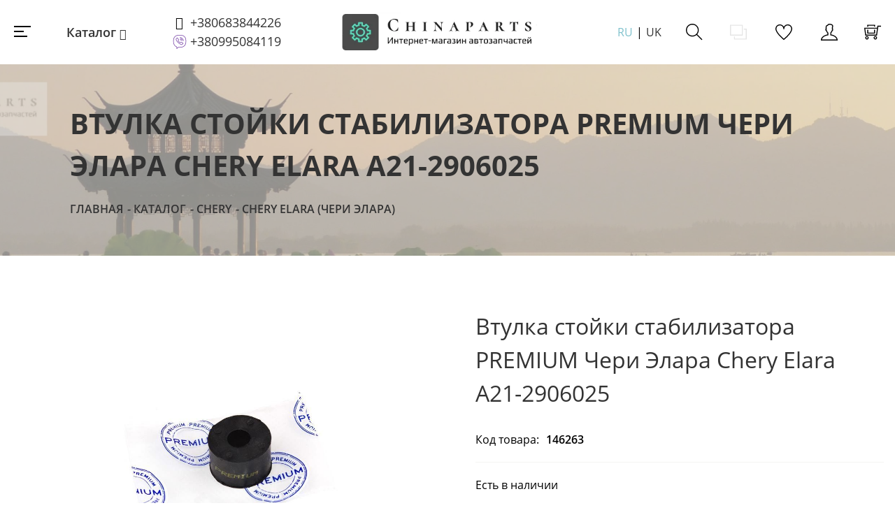

--- FILE ---
content_type: text/html; charset=utf-8
request_url: https://chinaparts.in.ua/vtulka-stoyki-stabilizatora-premium-cheri-elara-chery-elara-a21-2906025/p146263/
body_size: 12593
content:
<!DOCTYPE html>
<html lang="ru" prefix="og: http://ogp.me/ns#">
<head>
<!-- Global site tag (gtag.js) - Google Analytics -->
<script async src="https://www.googletagmanager.com/gtag/js?id=UA-110852537-2"></script>
<script>
  window.dataLayer = window.dataLayer || [];
  function gtag(){dataLayer.push(arguments);}
  gtag('js', new Date());

  gtag('config', 'UA-110852537-2');
</script>
<link rel="shortcut icon" href="/favicon.ico" type="image/x-icon" />
<link href="https://fonts.googleapis.com/css2?family=Caveat&display=swap" rel="stylesheet">
<meta http-equiv="X-UA-Compatible" content="IE=edge" />
<meta name="viewport" content="width=device-width, initial-scale=1" />
<meta name="format-detection" content="telephone=no">
<meta property="og:type" content="website" />
<meta property="og:locale" content="ru_UA" />
<meta property="og:site_name" content="Интернет-магазин Chinaparts" />
<meta name="theme-color" content="#01859c">
<meta name="keywords" content="Втулка стойки стабилизатора PREMIUM Чери Элара Chery Elara A21-2906025, Втулка стойки стабилизатора PREMIUM Чери Элара Chery Elara A21-2906025 купить, Втулка стойки стабилизатора PREMIUM Чери Элара Chery Elara A21-2906025 доставка, Втулка стойки стабилизатора PREMIUM Чери Элара Chery Elara A21-2906025 описание" />
<meta name="description" content="Втулка стойки стабилизатора PREMIUM Чери Элара Chery Elara A21-2906025. Подробная информация о товаре/услуге и поставщике. Цена и условия поставки" />
<meta property="og:description" content="Втулка стойки стабилизатора PREMIUM Чери Элара Chery Elara A21-2906025. Подробная информация о товаре/услуге и поставщике. Цена и условия поставки" />
<meta property="og:type" content="product" />
<meta name="robots" content="index, follow" />
<meta property="og:image" content="https://chinaparts.in.ua/img/product/a3/a3e423807f88653df845f9ba5dc38333/vtulka-stoyki-stabilizatora-premium-cheri-elara-chery-elara-a21-2906025-original-95-1.jpg" />
<meta property="og:url" content="https://chinaparts.in.ua/vtulka-stoyki-stabilizatora-premium-cheri-elara-chery-elara-a21-2906025/p146263/" />
<meta property="og:title" content="Втулка стойки стабилизатора PREMIUM Чери Элара Chery Elara A21-2906025 продажа, цена в Киеве. генераторы, альтернаторы и комплектующие от «Интернет-магазин CHINA AVTOZAPCHASTI»" />
<link rel="canonical" href="https://chinaparts.in.ua/vtulka-stoyki-stabilizatora-premium-cheri-elara-chery-elara-a21-2906025/p146263/" />
<link rel="stylesheet" type="text/css" href="/assets/style.mini-8w7_QxR4y2CiiQg8Gk0Y6A.css?1622797775" />
<title>
Втулка стойки стабилизатора PREMIUM Чери Элара Chery Elara A21-2906025 продажа, цена в Киеве. генераторы, альтернаторы и комплектующие от «Интернет-магазин CHINA AVTOZAPCHASTI»</title>
<style>
.wrapper-content-category:hover .item-image::before{background:red;position:absolute;height:100%;width:100%;}
</style>
<script>
	var getFacetCookie = function(name) {
		var matches = document.cookie.match(new RegExp("(?:^|; )" + name.replace(/([\.$?*|{}\(\)\[\]\\\/\+^])/g, '\\$1') + "=([^;]*)"));
		return matches ? decodeURIComponent(matches[1]) : undefined;
	};  	
 </script>
<script src="https://unpkg.com/imask"></script>
</head>
<body><script type="text/javascript">
/*<![CDATA[*/
;var recaptchaCallback_Comment_verifyCode=function(e){jQuery('#Comment_verifyCode').val(e)};
/*]]>*/
</script>

<input type="checkbox" id="nav-toggle" hidden>
<nav class="nav">
	<div class="listMenu">
<div class="headerBlock">
 </div>
 <div class="bodyBlock">
 	 
 <div class="mobile-menu">
			<ul class="linksBlock mobile" id="yw0">
<li class="li main more close active more"><a href="/catalog/">Каталог товаров</a>
<ul style="display:none;" class="level_1">
<li class=" more close"><a href="/katalog/c665/">Каталог</a>
<ul class="submenu-2 level_2" style="display:none;">
<li class=" more close"><a href="/chery1608899352/c658/">CHERY</a><img data-ios="/img/category/9d/9d5d325fee83340a70f2288526ed957a/chery-medium-95-07141133140.jpg" data-original="/img/category/9d/9d5d325fee83340a70f2288526ed957a/chery-medium-95-07141133140.webp" id="cat_img_07141133140.jpg" class="item-image" title="CHERY" src="/images/no-photo.svg" alt="CHERY" />
<ul class="submenu-3 level_3" style="display:none;">
<li><a href="/chery-amulet-cheri-amulet-a11-a151608896796/c664/">Chery Amulet (Чери Амулет) (А11-А15)</a></li>
<li><a href="/chery-tiggo-cheri-tiggo1608896849/c684/">Chery Tiggo (Чери Тигго)</a></li>
<li><a href="/chery-tiggo-2-cheri-tiggo-2/c784/">Chery Tiggo 2 (Чери Тигго 2)</a></li>
<li><a href="/chery-elara-cheri-elara1608898064/c689/">Chery Elara (Чери Элара)</a></li>
<li><a href="/chery-m11-cheri-m111608898090/c690/">Chery M11 (Чери М11)</a></li>
<li><a href="/chery-a13-zaz-forza-cheri-a13-zaz-forza1608899018/c693/">Chery A13 (ZAZ Forza) (Чери А13 ЗАЗ Форза)</a></li>
<li><a href="/chery-eastar-cheri-istar1608899053/c694/">Chery Eastar (Чери Истар)</a></li>
<li><a href="/chery-jaggi-cheri-dzhaggi/c698/">Chery Jaggi (Чери Джагги)</a></li>
<li><a href="/chery-kimo-cheri-kimo1608899230/c699/">Chery Kimo (Чери Кимо)</a></li>
<li><a href="/chery-qq-cheri-kuku1608899281/c700/">Chery QQ (Чери КуКу)</a></li>
<li><a href="/chery-beat-cheri-bit1608899311/c701/">Chery Beat (Чери Бит)</a></li>
</ul>
</li>
<li class=" more close"><a href="/geely1608899485/c661/">GEELY</a><img data-ios="/img/category/9d/9d5d325fee83340a70f2288526ed957a/geely-medium-95-07151725480.png" data-original="/img/category/9d/9d5d325fee83340a70f2288526ed957a/geely-medium-95-07151725480.webp" id="cat_img_07151725480.png" class="item-image" title="GEELY" src="/images/no-photo.svg" alt="GEELY" />
<ul class="submenu-3 level_3" style="display:none;">
<li><a href="/geely-ck-ck2-dzhili-sk-sk21608906624/c668/">Geely CK / CK2 (Джили СК / СК2)</a></li>
<li><a href="/geely-mk-mk2-dzhili-mk-mk21608899620/c702/">Geely MK / MK2 (Джили МК / МК2)</a></li>
<li><a href="/geely-emgrand-7-ec7-dzhili-emgrand-7-ec7/c703/">Geely Emgrand 7 (EC7) Джили Эмгранд 7 (ЕC7)</a></li>
<li><a href="/geely-fc-dzhili-fs/c704/">Geely FC (Джили ФС)</a></li>
<li><a href="/geely-emgrand-x7-dzhili-emgrand-h7/c705/">Geely Emgrand X7 (Джили Емгранд Х7)</a></li>
<li><a href="/geely-lc-panda-gc2-dzhili-ls-panda-gs2/c707/">Geely LC Panda (GC2) (Джили ЛС Панда (ГС2))</a></li>
<li><a href="/geely-sl-dzhili-sl1608906827/c708/">Geely SL (Джили СЛ)</a></li>
</ul>
</li>
<li class=" more close"><a href="/great-wall1608908400/c662/">GREAT WALL</a><img data-ios="/img/category/9d/9d5d325fee83340a70f2288526ed957a/great-wall-medium-95-07151726100.png" data-original="/img/category/9d/9d5d325fee83340a70f2288526ed957a/great-wall-medium-95-07151726100.webp" id="cat_img_07151726100.png" class="item-image" title="GREAT WALL" src="/images/no-photo.svg" alt="GREAT WALL" />
<ul class="submenu-3 level_3" style="display:none;">
<li><a href="/great-wall-hover-haval-h2-h3-n5-n6-greyt-vol-hover/c669/">Great Wall Hover / Haval H2/H3/Н5/Н6 (Грейт Вол Ховер / Хавал H2/H3/Н5/Н6)</a></li>
<li><a href="/great-wall-safe-greyt-vol-seyf1608908652/c713/">Great Wall Safe (Грейт Вол Сейф)</a></li>
<li><a href="/great-wall-haval-m2-m4-greyt-vol-haval-m1608908790/c715/">Great Wall Haval M2 / M4 (Грейт Вол Хавал М2 / М4)</a></li>
<li><a href="/great-wall-vollex-c30-greyt-vol-voleks-s1608909021/c723/">Great Wall Vollex C30 (Грейт Вол Волекс С30)</a></li>
<li><a href="/great-wall-wingle-greyt-vol-vingl1608909188/c717/">Great Wall Wingle (Грейт Вол Вингл)</a></li>
</ul>
</li>
<li class=" more close"><a href="/lifan/c663/">LIFAN</a><img data-ios="/img/category/9d/9d5d325fee83340a70f2288526ed957a/lifan-medium-95-07151726410.png" data-original="/img/category/9d/9d5d325fee83340a70f2288526ed957a/lifan-medium-95-07151726410.webp" id="cat_img_07151726410.png" class="item-image" title="LIFAN" src="/images/no-photo.svg" alt="LIFAN" />
<ul class="submenu-3 level_3" style="display:none;">
<li><a href="/lifan-520-breez-lifan-520-briz1608909878/c670/">Lifan 520 Breez (Лифан 520 Бриз)</a></li>
<li><a href="/lifan-620-solano-lifan-620-solano1608909964/c718/">Lifan 620 Solano (Лифан 620 Солано)</a></li>
<li><a href="/lifan-x60-lifan-h601608910051/c719/">Lifan X60 (Лифан Х60)</a></li>
<li><a href="/lifan-320-smily-lifan-320-smayli/c720/">Lifan 320 Smily (Лифан 320 Смайли)</a></li>
</ul>
</li>
<li class=" more close"><a href="/byd1608910216/c659/">BYD</a><img data-ios="/img/category/9d/9d5d325fee83340a70f2288526ed957a/byd-medium-95-07151724580.png" data-original="/img/category/9d/9d5d325fee83340a70f2288526ed957a/byd-medium-95-07151724580.webp" id="cat_img_07151724580.png" class="item-image" title="BYD" src="/images/no-photo.svg" alt="BYD" />
<ul class="submenu-3 level_3" style="display:none;">
<li><a href="/byd-f3-bid-f3/c666/">Byd F3 (Бид Ф3)</a></li>
</ul>
</li>
<li class=" more close"><a href="/chana/c782/">CHANA</a><img data-ios="/img/category/9d/9d5d325fee83340a70f2288526ed957a/chana-medium-95-12021603210.png" data-original="/img/category/9d/9d5d325fee83340a70f2288526ed957a/chana-medium-95-12021603210.webp" id="cat_img_12021603210.png" class="item-image" title="CHANA" src="/images/no-photo.svg" alt="CHANA" />
<ul class="submenu-3 level_3" style="display:none;">
<li><a href="/chana-benni-chana-benni/c783/">Chana Benni (Чана Бенни)</a></li>
</ul>
</li>
</ul>
</li>
</ul>
</li>
</ul>		</div>
 <ul class="linksBlock" id="yw1">
<li class="li"><a href="/info/about/">О нас</a></li>
<li class="li"><a href="/static/delivery/">Доставка и оплата</a></li>
<li class="li"><a href="/info/contacts/">Контакты</a></li>
<li><a href="/static/faq/">Гарантия и возврат</a></li>
<li><a href="/info-news/">Новости</a></li>
<li><a href="/">Главная</a></li>
</ul> <div class="likeAndComparison">
 	<div class="login_block">
						<div class="personal-login user-auth-infoblock" data-personal-role="agreement">
    <a data-user-role='login' class="login" href="#">
        <span>Войти</span><i class="svg login"></i>
    </a>
</div>					</div>
<div class='personalPages'>
 <!--noindex-->
	<div class="comparison_list_wrap empty">
		<div class="comparison_list">
			<a class="comparison" href="javascript:void(0)">
				<i class="svg comparison"></i>
							</a>
							<div class="category_comparirison empty">
					Вы не добавили товаров к сравнению				</div>
					</div>
	</div>
<!--/noindex--> <!--noindex-->
	<div class="like-wrapper">
		<a class="like-list" href="/wishlist/">
			<i class="svg wishlist"></i>
						<span class="number-of-items-in-wishList likesCount"
				  style="  ">
					</span>
		</a>
	</div>
<!--/noindex-->
</div>

 </div>
	<div class='profile'>
		<div class="socialNetwork">
			<div>подписаться на нас</div>
			<a href="https://www.youtube.com" target="_blank" class="networks" title="youtube" rel="nofollow noopener"><i class="svg youtube"></i></a>
			<a href="https://www.facebook.com" target="_blank" rel="nofollow noopener" class="networks" title="facebook"><i class="svg facebook"></i></a> 
			<a href="https://instagram.com" target="_blank" rel="nofollow noopener" class="networks" title="insta"><i class="svg instagram"></i></a>		
		</div>
		<div class="lang"><div class="lang ru">RU</div>
<div class="uk"><a href="/uk/vtulka-stoyki-stabilizatora-premium-cheri-elara-chery-elara-a21-2906025/p146263/">UK</a></div></div>	</div>	
	<div class='menucontacts'>
		<ul class="numberFooter">
			<li class="phone">
			<i class="fa fa-phone" aria-hidden="true"></i><a href="tel:+380683844226">+380683844226</a>
			</li>
			<li class="phone">
			<i class="svg viber" aria-hidden="true"></i><a href="tel:+380995084119">+380995084119</a>
			</li>	
			<li class="emailFotter"><i class="fa mail-icon"></i><a href="mailto:nabokova045@gmail.com">nabokova045@gmail.com</a></li>
			<li class="adress"><i class="fa fa-map-marker" aria-hidden="true"></i><span>ул. Пимоненко 13, БЦ Форум, корп. 6а, Киев</span></li>
		</ul>
	</div> 
 </div>
</div>
</nav><header>	
 <div class="header-wrapper">

 <div class="middleLine">
 <label for="nav-toggle" class="nav-toggle" onclick="">
	<span class="openSubmenu"><i class="svg menu openMenu"></i></span>
</label>
	<div class="bottomLine">
	<ul class="linksBlock dynamicMenu" data-height="0" data-secret_width="170" id="yw2">
<li class="li"><div class="products-menu j-products-menu"><div class="products-menu__item j-submenu-item"><div class="products-menu__head"><a href="/katalog/c665/">Каталог</a></div></div></div></li>
<li><span></span></li>
<li><span></span></li>
</ul>	<ul class="numberFooter">
		<li class="phone">
		<i class="fa fa-phone" aria-hidden="true"></i><a href="tel:+380683844226">+380683844226</a>
		</li>
		<li class="phone">
		<i class="svg viber" aria-hidden="true"></i><a href="tel:+380995084119">+380995084119</a>
		</li>	
	</ul>
 </div>	 
 <div class="logo">
 <a href="https://chinaparts.in.ua/">
	
	
		<img data-original="/themes/basic/images/logo.webp" data-ios="/themes/basic/images/logo.png" loading="lazy" class="lazy" src="/images/empty.png" alt="logo pc">
		</a></div>
<div class="lang"><div class="lang ru">RU</div>
<div class="uk"><a href="/uk/vtulka-stoyki-stabilizatora-premium-cheri-elara-chery-elara-a21-2906025/p146263/">UK</a></div></div> <div class="headerSearchWrapp">
 <form id="search-form" class="" action="/search/" method="get"><input placeholder="Поиск..." id="Search_q_" type="text" value="" name="Search[q]" />    <div class="submit-block">
        <div class="submit-button">
            <div class="search">
                <button type="submit"><i class="svg search" data-line="Поиск"></i>
				</button>              
            </div>
        </div>
    </div>
</form> </div>
 <div class="login_block fast-links">
 <!--noindex-->
	<div class="comparison_list_wrap empty">
		<div class="comparison_list">
			<a class="comparison" href="javascript:void(0)">
				<i class="svg comparison"></i>
							</a>
							<div class="category_comparirison empty">
					Вы не добавили товаров к сравнению				</div>
					</div>
	</div>
<!--/noindex--> <!--noindex-->
	<div class="like-wrapper">
		<a class="like-list" href="/wishlist/">
			<i class="svg wishlist"></i>
						<span class="number-of-items-in-wishList likesCount"
				  style="  ">
					</span>
		</a>
	</div>
<!--/noindex-->
  <div class="personal-login user-auth-infoblock" data-personal-role="agreement">
    <a data-user-role='login' class="login" href="#">
        <span>Войти</span><i class="svg login"></i>
    </a>
</div>  </div>
 <div class="cart-wrapper">
  <!--noindex-->
	<a onclick="ga('send', 'event', 'tobasket', 'click'); return true;" data-id='small-cart' name='test' href="/cart/cart/index/">
		<div class="cart"><i class="svg cart"></i>
			<div class="quantity"></div>
		</div>
		<span class='hide'>Корзина</span>
	</a>
	<a data-id="small-cart" href="/cart/cart/change/"><span class='hide'>small-cart</span></a>	<a class="ajax-cart" href="/cart/cart/ajaxcart/"><span class='hide'>ajax-cart</span></a><!--/noindex--> </div>
 </div> 
 </div>
</header>
<main>
<div data-page="catalog-product" class="breadcrumbs-wrapper">
	<h1>
		Втулка стойки стабилизатора PREMIUM Чери Элара Chery Elara A21-2906025	</h1>
					<nav id="breadcrumb">	
			<ul class="breadcrumbs" itemscope="" itemtype="http://schema.org/BreadcrumbList">

    <li>
        <div class="dots"><ul><li></li><li></li><li></li></ul></div><a href="/">Главная </a>
    </li>
<li class="sep"><i></i></li>
    <li itemprop="itemListElement" itemscope itemtype="http://schema.org/ListItem">
        <a href="/katalog/c665/" itemprop="item"><span itemprop="name">Каталог </span></a>
		<meta itemprop="position" content="1"/>
    </li>
<li class="sep"><i></i></li>
    <li itemprop="itemListElement" itemscope itemtype="http://schema.org/ListItem">
        <a href="/chery1608899352/c658/" itemprop="item"><span itemprop="name">CHERY </span></a>
		<meta itemprop="position" content="2"/>
    </li>
<li class="sep"><i></i></li>
    <li itemprop="itemListElement" itemscope itemtype="http://schema.org/ListItem">
        <a href="/chery-elara-cheri-elara1608898064/c689/" itemprop="item"><span itemprop="name">Chery Elara (Чери Элара) </span></a>
		<meta itemprop="position" content="3"/>
    </li>
<li class="sep"><i></i></li>
			<li itemprop="itemListElement" itemscope itemtype="http://schema.org/ListItem">
					<span itemprop="name">Втулка стойки стабилизатора PREMIUM Чери Элара Chery Elara A21-2906025</span>		
				<meta itemprop="position" content="4"/>
			</li></ul> 
		</nav>
		<img data-original="/img/breadcrumbs/95/9575c59cc817b2dae253d6760f40b149/large-95-08171531340.webp" data-ios="/img/breadcrumbs/95/9575c59cc817b2dae253d6760f40b149/large-95-08171531340.png" loading="lazy" class="breadcrumbs lazy" title="Втулка стойки стабилизатора PREMIUM Чери Элара Chery Elara A21-2906025" alt="Втулка стойки стабилизатора PREMIUM Чери Элара Chery Elara A21-2906025" src="" /></div><a rel="nofollow" id="get_gp_data" href="/ajax/product/"></a><div itemscope itemtype="http://schema.org/Product" data-gp="wrapper" class='productpage' id='itemProductPage'>
    
     
     
    <meta itemprop="mpn" content="146263"/> <!-- Артикул товару у виробника -->
    <meta itemprop="name" content="Втулка стойки стабилизатора PREMIUM Чери Элара Chery Elara A21-2906025"/>
	    <meta itemprop="description" content="Втулка стойки стабилизатора PREMIUM Чери Элара Chery Elara A21-2906025"/> 
    <div class="product-main-info-wrapper" data-cart-role="product_wrapper">
        <div class="product-slick-slides" data-gp="img">
            <div data-gp="labels">
	</div>
	 
										<link itemprop="image" href="https://chinaparts.in.ua/img/product/a3/a3e423807f88653df845f9ba5dc38333/vtulka-stoyki-stabilizatora-premium-cheri-elara-chery-elara-a21-2906025-original-95-1.webp" />
					 
			 
			 
			 
		<div class="slider-for big-slick">
					<!--videos-->
						<!--images-->
												<figure>
						<a href="/img/product/a3/a3e423807f88653df845f9ba5dc38333/vtulka-stoyki-stabilizatora-premium-cheri-elara-chery-elara-a21-2906025-original-95-1.webp" data-size="600x600">
							<img loading="lazy" data-original="/img/product/a3/a3e423807f88653df845f9ba5dc38333/vtulka-stoyki-stabilizatora-premium-cheri-elara-chery-elara-a21-2906025-original-95-1.webp" data-ios="/img/product/a3/a3e423807f88653df845f9ba5dc38333/vtulka-stoyki-stabilizatora-premium-cheri-elara-chery-elara-a21-2906025-original-95-1.jpg" src="/images/empty.png" alt="Втулка стойки стабилизатора PREMIUM Чери Элара Chery Elara A21-2906025" title="Втулка стойки стабилизатора PREMIUM Чери Элара Chery Elara A21-2906025" class="img-responsive image lazy">							
						</a>
					</figure>
							 
					<!--videos-->
						<!--images-->
			 
					<!--videos-->
						<!--images-->
			 
					<!--videos-->
						<!--images-->
			 
			</div>
	


<!-- Root element of PhotoSwipe. Must have class pswp. -->
<div class="pswp" tabindex="-1" role="dialog" aria-hidden="true">

    <!-- Background of PhotoSwipe.
    It's a separate element as animating opacity is faster than rgba(). -->
    <div class="pswp__bg"></div>

    <!-- Slides wrapper with overflow:hidden. -->
    <div class="pswp__scroll-wrap">

        <!-- Container that holds slides.
        PhotoSwipe keeps only 3 of them in the DOM to save memory.
        Don't modify these 3 pswp__item elements, data is added later on. -->
        <div class="pswp__container">
            <div class="pswp__item"></div>
            <div class="pswp__item"></div>
            <div class="pswp__item"></div>
        </div>

        <!-- Default (PhotoSwipeUI_Default) interface on top of sliding area. Can be changed. -->
        <div class="pswp__ui pswp__ui--hidden">

            <div class="pswp__top-bar">

                <!-- Controls are self-explanatory. Order can be changed. -->

                <div class="pswp__counter"></div>

                <button class="pswp__button pswp__button--close" title="Close (Esc)"></button>

                
                <button class="pswp__button pswp__button--fs" title="Toggle fullscreen"></button>

                <button class="pswp__button pswp__button--zoom" title="Zoom in/out"></button>

                                <div class="pswp__preloader">
                    <div class="pswp__preloader__icn">
                        <div class="pswp__preloader__cut">
                            <div class="pswp__preloader__donut"></div>
                        </div>
                    </div>
                </div>
            </div>

            <div class="pswp__share-modal pswp__share-modal--hidden pswp__single-tap">
                <div class="pswp__share-tooltip"></div>
            </div>

            <button class="pswp__button pswp__button--arrow--left" title="Previous (arrow left)">
            </button>

            <button class="pswp__button pswp__button--arrow--right" title="Next (arrow right)">
            </button>

            <div class="pswp__caption">
                <div class="pswp__caption__center"></div>
            </div>

        </div>

    </div>

</div>


 
	        </div>
        <div class="product-short-info">
           <div class='productName' data-id="146263">Втулка стойки стабилизатора PREMIUM Чери Элара Chery Elara A21-2906025</div>
            <div class="main-char-wrapper" data-gp="features_short_html">
                                     <div class="main-char">
     
	 <div class="char-row">
	 <div class="char-name">
	 Код товара:
	 </div>
	 <div class="char-data" data-gp='id'> 
	 146263	 </div>
 </div>
  
   </div>
                             </div>
                        <div class="isPresence" data-gp="presence">
                <div class="presence" data-gp="presence">
	    <span class='presence-yes'>Есть в наличии</span></div>            </div>
			<div class="isPresence" data-gp="no-presence" style="display: none;">
				Нет в наличии в выбранной конфигурации			</div>
            <div class="price_block">
                <span>Цена:</span>
                <div data-gp="price" itemprop="offers" itemscope itemtype="http://schema.org/Offer" class="price-wrapper">
                    <link itemprop="url" href="https://chinaparts.in.ua/vtulka-stoyki-stabilizatora-premium-cheri-elara-chery-elara-a21-2906025/p146263/" />
                    <meta itemprop="itemCondition" content="https://schema.org/UsedCondition" />
                    <div itemprop="seller" itemtype="http://schema.org/Organization" itemscope style="display:none;">
                        <meta itemprop="name" content="Soft.ua" />
                    </div>
                    <div class="main-price">
	<span>22</span> <span class="currency">&nbsp;грн</span><meta itemprop="price" content="22"><meta itemprop="priceCurrency" content="UAH"><meta itemprop="availability" content="https://schema.org/InStock"/><meta itemprop="priceValidUntil" content="2027-01-28">		
</div>                </div>
            </div>
            <!-- Блок с кнопками-->
            <div class="product-buttons">
                <div class="buy-button-wrapper">
                    <div class="buy-button">
                        
    
		<div class="basket product-button product-button-checked">
		<!--noindex--><button class='exclusive' data-buyurl="/cart/cart/change/?action=add&id=000000" data-gp="buy_btn" onclick="ga('send', 'event', 'buy', 'click'); return true;" data-href='/cart/cart/change/?action=add&id=146263' data-cart-role='buy_btn'> <span><i class="svg cart"></i>Купить</span></button><!--/noindex-->
	</div>    
                    </div>
					<div data-gp="quick-block">
						<!--noindex-->
	<div class="modal fade" id="quick_order_popup" tabindex="-1" role="dialog" aria-labelledby="myModalLabel">
	  <div class="modal-dialog modal-dialog-centered">
		<div class="modal-content">
		  <div class="modal-body">	
			<button type="button" class="close" data-dismiss="modal" aria-label="Close">
				<span aria-hidden="true" class="modal-close"><i class="svg close closeMenu"></i></span>
			</button>
			<div class="form">
					<div class="quick-form-block">
		<div class="title">Купить в один клик</div>
		<form id="quickorder-form" action="/catalog/quickorder/index/" method="POST">		<div class="quick-order">
			<input data-gp="id" name="QuickOrderForm[pid]" id="QuickOrderForm_pid" type="hidden" value="146263" />			<div class="form-field">
				<input placeholder="Укажите телефон" class="w-input entries phoneNumber formInput" name="QuickOrderForm[phone]" id="QuickOrderForm_phone" type="tel" />			</div>
			<div class="form-btn">
				<button type="submit" onClick="ga(&#039;send&#039;, &#039;event&#039;, &#039;buy&#039;, &#039;click&#039;)" class="send-button btn bDef" name="yt0"><span>Подтвердить</span></button>			</div>
		</div>
		<div class="form-errors">
			<div class="errorMessage" id="QuickOrderForm_phone_em_" style="display:none"></div>			<div class="errorMessage" id="QuickOrderForm_pid_em_" style="display:none"></div>		</div>
		</form>	
	</div>
			</div>
			<div class="message">
			</div>
		  </div>
		</div>
		<!-- /.modal-content -->
	  </div>
	  <!-- /.modal-dialog -->
	</div>
	<button data-destination="quick_order_popup" class="exclusive">
		<span>Купить в один клик</span>
	</button>
<!--/noindex-->					</div>
  
                </div>
                <div class="add-buttons">
                    <div class="wishlist-wrapper" data-gp="wishlist-block">
                        <!--noindex-->
	<div class="wishlist-button product-button">
					<button data-label="В избранное" onclick="ga('send', 'event', 'towishlist', 'click'); return true;" class="aLikeBtn " data-wish-role="add" data-pid="146263"
			   data-product=" Втулка стойки стабилизатора PREMIUM Чери Элара Chery Elara A21-2906025" data-href="/wishList/wishList/change/?action=add&id=146263 ">
				<i class="svg wishlist"></i><span>В избранное</span>
			</button>
			</div>
<!--/noindex-->                    </div>
                    <div class="comparison-wrapper" data-gp="comparison-block">
                            <!--noindex-->
		<div class="compare-button product-button">
							<button data-label="К сравнению" onclick="ga('send', 'event', 'tocomparsion', 'click'); return true;" class="compare addToComparsion " data-prod-id="146263"
				   data-href="/addcompare/">
					 <i class="svg comparison"></i><span>Сравнить</span>					
				</button>
					</div>
	<!--/noindex-->
                    </div>
                    <a class="add-recall" href="javascript:void(0)">
    <i class="svg comment"></i><span>Обсудить</span>
</a>
                </div>
            </div>
        </div>
    </div>
    <div class="product-detail">
		<div class="char-wrapper">
			<div data-gp="features_html">
										<div class="char">
		 <h2>Характеристики</h2>
		<table class="features-table">
		 <tbody>
		 		 <tr class="group-name">
		 <td colspan="2">
		 <div>
		 Общие характеристики		 </div>
		 </td>
		 </tr>
		 	
		 <tr class="feature-row">
		 <td>
		 Марка		  		 		 </td>
		 <td>
		 Chery		 </td>
		 </tr>
		 	
		 <tr class="feature-row">
		 <td>
		 Страна производитель		  		 		 </td>
		 <td>
		 Китай		 </td>
		 </tr>
		 	
		 <tr class="feature-row">
		 <td>
		 Тип техники		  		 		 </td>
		 <td>
		 Легковой автомобиль		 </td>
		 </tr>
		 	
		 <tr class="feature-row">
		 <td>
		 Состояние		  		 		 </td>
		 <td>
		 Hовое		 </td>
		 </tr>
		 	
		 <tr class="feature-row">
		 <td>
		 Производитель		  			<div itemprop="brand" itemtype="http://schema.org/Thing" itemscope>
			  			  <meta itemprop="name" content="PREMIUM" />
			</div>
		 		 		 </td>
		 <td>
		 PREMIUM		 </td>
		 </tr>
		 		 		 </tbody>
		</table>
	</div>
							</div> 	
			<div class="delivery-info">
				<div>
					<h2>Доставка</h2>
					<div class="wrap">
						<div class='row'>
							<div class='left'>
								Новая почта (по Украине)							</div>
							<div class='center'>
								по тарифам перевозчика							</div>
							<div class='right'>
								Доставка 1-3 рабочих дня							</div>
						</div>
						<div class='row'>
							<div class='left'>
								Деливери							</div>
							<div class='center'>
								по тарифам перевозчика							</div>
							<div class='right'>
								Доставка 1-3 рабочих дней							</div>
                        </div>
                        <div class='row'>
							<div class='left'>
								Автолюкс							</div>
							<div class='center'>
								по тарифам перевозчика							</div>
							<div class='right'>
								Доставка 1-4 рабочих дней							</div>
                        </div>
                        <div class='row'>
							<div class='left'>
                                <span data-title="г. Киев, Харьков, Днепр, Запорожье. Детали уточняйте у менеджера в телефонном режиме!">
                                    Самовывоз*</span>
							</div>
							<div class='center'>
								бесплатно							</div>
							<div class='right'>
								в рабочие дни							</div>
						</div>
					</div>
				</div>
<!--
				<div class="read-all-wrapper">
					<a class="read-all" href="/static/delivery/">
						Читать полностью					</a>
				</div>
-->
			</div>		   
		</div>    
		<div class="full-desc-wrapper">
				<h2>Описание товара</h2>
		<div data-gp="description" class="full-desc">
		Втулка стойки стабилизатора PREMIUM Чери Элара Chery Elara A21-2906025	</div>
		</div>
	</div>

    <div class="comments-page-wrapper">
	 <div class="header" data-target="after">	
	<div class="title">
		<h2>
			<span>0</span> отзывов		</h2>	
	</div>	
	<div class="subtitle">
		            <div class="none-comments">
                Отзывов о "Втулка стойки стабилизатора PREMIUM Чери Элара Chery Elara A21-2906025" еще нет.                <br/>
                Будьте первым! 
            </div>
        	</div>
	<div class="button addCommentForm">
		<button class="btn btn-success button buyBtn send" id="addCommentForm" data-opener-role="button" data-target="comments-wrapper" data-opener-close="function" data-opener-callback="leaveComment(0)"><span>Написать отзыв</span></button>
	</div>
</div>
<div class="comment-form" data-type="comment-form" data-opener-role="target" data-target="comments-wrapper" style="display:none;" data-opener-open="slide">
	<form id="comment-form" action="/comments/handler/create/" method="POST">
    <div class="create-feedback">
        <h3>Ваш отзыв</h3>
        <div class="assessments">
    <input id="ytComment_assessment" type="hidden" value="" name="Comment[assessment]" /><span id="Comment_assessment"><input id="Comment_assessment_0" value="1" type="radio" name="Comment[assessment]" /> <label for="Comment_assessment_0"> </label> <input id="Comment_assessment_1" value="2" type="radio" name="Comment[assessment]" /> <label for="Comment_assessment_1"> </label> <input id="Comment_assessment_2" value="3" type="radio" name="Comment[assessment]" /> <label for="Comment_assessment_2"> </label> <input id="Comment_assessment_3" value="4" type="radio" name="Comment[assessment]" /> <label for="Comment_assessment_3"> </label> <input id="Comment_assessment_4" value="5" type="radio" name="Comment[assessment]" /> <label for="Comment_assessment_4"> </label></span>    <div class="text-danger" id="Comment_assessment_em_" style="display:none"></div></div>
        <div class="author-wrapper">
            <div data-role="input-container" class="form-group ">
                <div class="input-group"> <span class="inputName">
                        <label for="Comment_author" class="required">Имя <span class="required">*</span></label>                    </span>
                    <input class="form-control" placeholder="введите Ваше имя *" name="Comment[author]" id="Comment_author" type="text" />                </div>
                <div class="text-danger" id="Comment_author_em_" style="display:none"></div>            </div>
            <div data-role="input-container" class="form-group">
                <div class="input-group"> 
                    <span class="inputName">
                        <label for="Comment_email" class="required">E-mail <span class="required">*</span></label>                    </span>
                    <input class="form-control" placeholder="введите Ваш e-mail *" name="Comment[email]" id="Comment_email" type="text" maxlength="128" />                </div>
                <div class="text-danger" id="Comment_email_em_" style="display:none"></div>            </div>
            <div data-role="input-container" class="form-group">
                <div class="input-group"> <span class="inputName">
                    <label for="Comment_phone">Телефон</label>                </span>
                    <input placeholder="укажите Ваш телефон" class="form-control" name="Comment[phone]" id="Comment_phone" type="text" />                </div>
                <div class="errorMessage" id="Comment_phone_em_" style="display:none"></div>            </div>
        </div>
        <div class="comment-wrapper">
            <div data-role="input-container" class="form-group">
                <div class="input-group"> <span class="inputName">
                    <label for="Comment_content" class="required">Комментарий <span class="required">*</span></label>                </span>
                    <textarea class="form-control" placeholder="Напишите комментарий" rows="3" name="Comment[content]" id="Comment_content"></textarea>                </div>
                <div class="text-danger" id="Comment_content_em_" style="display:none"></div>            </div>
        </div>
					<div class="verify-wrapper">           
				<div class="input-group">
					<input id="Comment_verifyCode" type="hidden" name="Comment[verifyCode]" /><div class="g-recaptcha" data-sitekey="6LdabV8UAAAAAJT8FZn5smdNCRjat2mmVMt_5kX6" data-callback="recaptchaCallback_Comment_verifyCode"></div>				</div>
				<div class="errorMessage" id="Comment_verifyCode_em_" style="display:none"></div>            
			</div>
		 
        <div class="send-wrapper">
            <div class="button-feedback">
                <button data-role="reply" class="btn btn-success button buyBtn send">
                    <span>Добавить отзыв</span>
                </button>
            </div>
        </div>
					<div class="enter-wrapper">
									<div class="href-navigation">
						<a class="auth-btn register-btn" href="/user/auth/registration/">Зарегистрироваться</a>						<a class="auth-btn login-btn" href="/auth/login/">Войти</a>					</div>
											</div>
		    </div>
    <input data-name="parent_id" name="Comment[parent_id]" id="Comment_parent_id" type="hidden" value="0" />    <input name="Comment[id_article]" id="Comment_id_article" type="hidden" value="146263" />    <input name="Comment[type_comment]" id="Comment_type_comment" type="hidden" value="product" />    <input value="/vtulka-stoyki-stabilizatora-premium-cheri-elara-chery-elara-a21-2906025/p146263/" name="Comment[url]" id="Comment_url" type="hidden" /></form>

<div class="modal fade" id="comments-add-message-form" tabindex="-1" role="dialog" data-aria-labelledby="myModalLabel">
  <div class="modal-dialog">
	<div class="modal-content">
	  <div class="modal-body">	
		<button type="button" class="close" data-dismiss="modal" aria-label="Close">
            <span aria-hidden="true" class="modal-close"><i class="svg close closeMenu"></i></span>
		</button>
		<div class="subscribe_form">			
			<div class="message">
				<div class="successfull-text">
					<div class="title">Ваш отзыв успешно добавлен!</div>
					<div class="text">
						Он будет выведен на сайт после проверки модератором					</div>
				</div>
			</div>
		</div>
   </div>
	</div>
	<!-- /.modal-content -->
  </div>
  <!-- /.modal-dialog --> 
</div>
</div> 
<div class="comments-page ">
    <div class="comments-wrapper scrollbar-outer" data-role="wrap">
        <input class="data-current-page" type="hidden" value="1" name="data-current-page" id="data-current-page" />        <input class="data-onPage" type="hidden" value="2" name="data-onPage" id="data-onPage" />        <input class="data-all-pages" type="hidden" value="0" name="data-all-pages" id="data-all-pages" />        <input class="data-comment-id" type="hidden" value="146263" name="data-comment-id" id="data-comment-id" />        <input class="data-comment-type" type="hidden" value="product" name="data-comment-type" id="data-comment-type" />        				    </div>    
</div>
	</div>
	<!--noindex-->
	<div class="group-complects" data-gp="complects_html">
			</div>
    <div data-gp="accessory_html">
		    </div>
    <!--/noindex-->
    <!--noindex-->
    <div data-gp="similar_html">
		 <div class="similar-products-wrapper" data-cotainer="similar">
	 <h2>Похожие товары</h2>
	 <div class="similar opened_before">
		<div class="prev-icon"><i class="svg left" aria-hidden="true"></i></div>
		<div class="items">
							
<div data-cart-role="product_wrapper" class="product-block  ">	
            <div class="product-link-wrapper">
                        <a class="product-link" href="/vtulka-stoyki-perednego-stabilizatora-a21-chery-elara-a21-cheri-elara-a21-a21-2906025/p141885/" title="Втулка стойки переднего стабилизатора (A21) Chery Elara A21 / Чери Элара A21 A21-2906025">
                            <div class="product-image-wrapper">
				                <img data-original="/img/product/00/00f9830e8bf3f73f7b36cc93234351f7/vtulka-stoyki-perednego-stabilizatora-a21-chery-elara-a21-cheri-elara-a21-a21-2906025-mmedium-95-1.webp" data-ios="/img/product/00/00f9830e8bf3f73f7b36cc93234351f7/vtulka-stoyki-perednego-stabilizatora-a21-chery-elara-a21-cheri-elara-a21-a21-2906025-mmedium-95-1.jpg" loading="lazy" class="image lazy" title="Втулка стойки переднего стабилизатора (A21) Chery Elara A21 / Чери Элара A21 A21-2906025" alt="Втулка стойки переднего стабилизатора (A21) Chery Elara A21 / Чери Элара A21 A21-2906025" data-cart-role="product_img" id="pic141885" src="/images/empty.png" />            </div>
            <div class="name no-pseudo">
            Втулка стойки переднего стабилизатора (A21) Chery Elara A21 / Чери Элара A21 A21-2906025            </div>
			<div class="presence" data-gp="presence">
	    <span class='presence-yes'>Есть в наличии</span></div>                    </a>
    </div>
    <div class="product-buy-block">
        <div class="product-price">
            <div class="main-price">
	<span>20</span> <span class="currency">&nbsp;грн</span>		
</div>                    </div>
        <div class="product-buttons-wrapper">
                        
    
		<div class="basket product-button product-button-checked">
		<!--noindex--><button class='exclusive' data-buyurl="/cart/cart/change/?action=add&id=000000" data-gp="buy_btn" onclick="ga('send', 'event', 'buy', 'click'); return true;" data-href='/cart/cart/change/?action=add&id=141885' data-cart-role='buy_btn'> <span><i class="svg cart"></i>Купить</span></button><!--/noindex-->
	</div>    
						            <!--noindex-->
	<div class="wishlist-button product-button">
					<button data-label="В избранное" onclick="ga('send', 'event', 'towishlist', 'click'); return true;" class="aLikeBtn " data-wish-role="add" data-pid="141885"
			   data-product=" Втулка стойки переднего стабилизатора (A21) Chery Elara A21 / Чери Элара A21 A21-2906025" data-href="/wishList/wishList/change/?action=add&id=141885 ">
				<i class="svg wishlist"></i><span>В избранное</span>
			</button>
			</div>
<!--/noindex--> 
                <!--noindex-->
		<div class="compare-button product-button">
							<button data-label="К сравнению" onclick="ga('send', 'event', 'tocomparsion', 'click'); return true;" class="compare addToComparsion " data-prod-id="141885"
				   data-href="/addcompare/">
					 <i class="svg comparison"></i><span>Сравнить</span>					
				</button>
					</div>
	<!--/noindex-->
        </div>
    </div>
    				
</div>  
							
<div data-cart-role="product_wrapper" class="product-block  ">	
            <div class="product-link-wrapper">
                        <a class="product-link" href="/prokladka-maslonasosa-chery-elara-a21-cheri-elara-a21-481h-1011035/p141931/" title="Прокладка маслонасоса Chery Elara A21 / Чери Элара A21 481H-1011035">
                            <div class="product-image-wrapper">
				                <img data-original="/img/product/15/151b5a0accd80deeba697474b5f670b2/prokladka-maslonasosa-chery-elara-a21-cheri-elara-a21-481h-1011035-mmedium-95-1.webp" data-ios="/img/product/15/151b5a0accd80deeba697474b5f670b2/prokladka-maslonasosa-chery-elara-a21-cheri-elara-a21-481h-1011035-mmedium-95-1.jpg" loading="lazy" class="image lazy" title="Прокладка маслонасоса Chery Elara A21 / Чери Элара A21 481H-1011035" alt="Прокладка маслонасоса Chery Elara A21 / Чери Элара A21 481H-1011035" data-cart-role="product_img" id="pic141931" src="/images/empty.png" />            </div>
            <div class="name no-pseudo">
            Прокладка маслонасоса Chery Elara A21 / Чери Элара A21 481H-1011035            </div>
			<div class="presence" data-gp="presence">
	    <span class='presence-yes'>Есть в наличии</span></div>                    </a>
    </div>
    <div class="product-buy-block">
        <div class="product-price">
            <div class="main-price">
	<span>22</span> <span class="currency">&nbsp;грн</span>		
</div>                    </div>
        <div class="product-buttons-wrapper">
                        
    
		<div class="basket product-button product-button-checked">
		<!--noindex--><button class='exclusive' data-buyurl="/cart/cart/change/?action=add&id=000000" data-gp="buy_btn" onclick="ga('send', 'event', 'buy', 'click'); return true;" data-href='/cart/cart/change/?action=add&id=141931' data-cart-role='buy_btn'> <span><i class="svg cart"></i>Купить</span></button><!--/noindex-->
	</div>    
						            <!--noindex-->
	<div class="wishlist-button product-button">
					<button data-label="В избранное" onclick="ga('send', 'event', 'towishlist', 'click'); return true;" class="aLikeBtn " data-wish-role="add" data-pid="141931"
			   data-product=" Прокладка маслонасоса Chery Elara A21 / Чери Элара A21 481H-1011035" data-href="/wishList/wishList/change/?action=add&id=141931 ">
				<i class="svg wishlist"></i><span>В избранное</span>
			</button>
			</div>
<!--/noindex--> 
                <!--noindex-->
		<div class="compare-button product-button">
							<button data-label="К сравнению" onclick="ga('send', 'event', 'tocomparsion', 'click'); return true;" class="compare addToComparsion " data-prod-id="141931"
				   data-href="/addcompare/">
					 <i class="svg comparison"></i><span>Сравнить</span>					
				</button>
					</div>
	<!--/noindex-->
        </div>
    </div>
    				
</div>  
							
<div data-cart-role="product_wrapper" class="product-block  ">	
            <div class="product-link-wrapper">
                        <a class="product-link" href="/salnik-kolenvala-peredniy-chery-tiggo-5-tiggo-beat-eastar-elara-jaggi-kimo-m11-481h-1011020/p141982/" title="Сальник коленвала передний Chery Tiggo 5/Tiggo/Beat/Eastar/Elara/Jaggi /Kimo/M11 481H-1011020">
                            <div class="product-image-wrapper">
				                <img data-original="/img/product/16/16ab6ca6741d06dc94ab91f344aed596/salnik-kolenvala-peredniy-chery-tiggo-5-tiggo-beat-eastar-elara-jaggi-kimo-m11-481h-1011020-mmedium-95-1.webp" data-ios="/img/product/16/16ab6ca6741d06dc94ab91f344aed596/salnik-kolenvala-peredniy-chery-tiggo-5-tiggo-beat-eastar-elara-jaggi-kimo-m11-481h-1011020-mmedium-95-1.jpg" loading="lazy" class="image lazy" title="Сальник коленвала передний Chery Tiggo 5/Tiggo/Beat/Eastar/Elara/Jaggi /Kimo/M11 481H-1011020" alt="Сальник коленвала передний Chery Tiggo 5/Tiggo/Beat/Eastar/Elara/Jaggi /Kimo/M11 481H-1011020" data-cart-role="product_img" id="pic141982" src="/images/empty.png" />            </div>
            <div class="name no-pseudo">
            Сальник коленвала передний Chery Tiggo 5/Tiggo/Beat/Eastar/Elara/Jaggi /Kimo/M11 481H-1011020            </div>
			<div class="presence" data-gp="presence">
	    <span class='presence-yes'>Есть в наличии</span></div>                    </a>
    </div>
    <div class="product-buy-block">
        <div class="product-price">
            <div class="main-price">
	<span>22</span> <span class="currency">&nbsp;грн</span>		
</div>                    </div>
        <div class="product-buttons-wrapper">
                        
    
		<div class="basket product-button product-button-checked">
		<!--noindex--><button class='exclusive' data-buyurl="/cart/cart/change/?action=add&id=000000" data-gp="buy_btn" onclick="ga('send', 'event', 'buy', 'click'); return true;" data-href='/cart/cart/change/?action=add&id=141982' data-cart-role='buy_btn'> <span><i class="svg cart"></i>Купить</span></button><!--/noindex-->
	</div>    
						            <!--noindex-->
	<div class="wishlist-button product-button">
					<button data-label="В избранное" onclick="ga('send', 'event', 'towishlist', 'click'); return true;" class="aLikeBtn " data-wish-role="add" data-pid="141982"
			   data-product=" Сальник коленвала передний Chery Tiggo 5/Tiggo/Beat/Eastar/Elara/Jaggi /Kimo/M11 481H-1011020" data-href="/wishList/wishList/change/?action=add&id=141982 ">
				<i class="svg wishlist"></i><span>В избранное</span>
			</button>
			</div>
<!--/noindex--> 
                <!--noindex-->
		<div class="compare-button product-button">
							<button data-label="К сравнению" onclick="ga('send', 'event', 'tocomparsion', 'click'); return true;" class="compare addToComparsion " data-prod-id="141982"
				   data-href="/addcompare/">
					 <i class="svg comparison"></i><span>Сравнить</span>					
				</button>
					</div>
	<!--/noindex-->
        </div>
    </div>
    				
</div>  
					</div>	
		<div class="next-icon"><i class="svg right" aria-hidden="true"></i></div>
	 </div>
 </div>
    </div>
    <!--/noindex-->
    <meta itemprop="sku" content="146263"/> <!-- Код товару у продавця -->
    <div style='display:none;'>
            </div>
</div><!--noindex-->
 <div class="main-history">
 <div class="history-title">
 <h2>Вы смотрели</h2>
 </div>
 <div class="sliderItems history-items">
 <div class="prev-icon number"><i class="svg left" aria-hidden="true"></i></div>
 <div class="viewItems">
 
<div data-cart-role="product_wrapper" class="product-block  ">	
            <a class="fa fa-times-circle comp_del" href="/delcompare/146263/"></a>
            <div class="product-link-wrapper">
                        <a class="product-link" href="/vtulka-stoyki-stabilizatora-premium-cheri-elara-chery-elara-a21-2906025/p146263/" title="Втулка стойки стабилизатора PREMIUM Чери Элара Chery Elara A21-2906025">
                            <div class="product-image-wrapper">
				                <img data-original="/img/product/a3/a3e423807f88653df845f9ba5dc38333/vtulka-stoyki-stabilizatora-premium-cheri-elara-chery-elara-a21-2906025-mmedium-95-1.webp" data-ios="/img/product/a3/a3e423807f88653df845f9ba5dc38333/vtulka-stoyki-stabilizatora-premium-cheri-elara-chery-elara-a21-2906025-mmedium-95-1.jpg" loading="lazy" class="image lazy" title="Втулка стойки стабилизатора PREMIUM Чери Элара Chery Elara A21-2906025" alt="Втулка стойки стабилизатора PREMIUM Чери Элара Chery Elara A21-2906025" data-cart-role="product_img" id="pic146263" src="/images/empty.png" />            </div>
            <div class="name no-pseudo">
            Втулка стойки стабилизатора PREMIUM Чери Элара Chery Elara A21-2906025            </div>
			<div class="presence" data-gp="presence">
	    <span class='presence-yes'>Есть в наличии</span></div>                    </a>
    </div>
    <div class="product-buy-block">
        <div class="product-price">
            <div class="main-price">
	<span>22</span> <span class="currency">&nbsp;грн</span>		
</div>                    </div>
        <div class="product-buttons-wrapper">
                            
    
		<div class="basket product-button product-button-checked">
		<!--noindex--><button class='exclusive' data-buyurl="/cart/cart/change/?action=add&id=000000" data-gp="buy_btn" onclick="ga('send', 'event', 'buy', 'click'); return true;" data-href='/cart/cart/change/?action=add&id=146263' data-cart-role='buy_btn'> <span><i class="svg cart"></i>Купить</span></button><!--/noindex-->
	</div>    
                        						            <!--noindex-->
	<div class="wishlist-button product-button">
					<button data-label="В избранное" onclick="ga('send', 'event', 'towishlist', 'click'); return true;" class="aLikeBtn " data-wish-role="add" data-pid="146263"
			   data-product=" Втулка стойки стабилизатора PREMIUM Чери Элара Chery Elara A21-2906025" data-href="/wishList/wishList/change/?action=add&id=146263 ">
				<i class="svg wishlist"></i><span>В избранное</span>
			</button>
			</div>
<!--/noindex--> 
                <!--noindex-->
		<div class="compare-button product-button">
							<button data-label="К сравнению" onclick="ga('send', 'event', 'tocomparsion', 'click'); return true;" class="compare addToComparsion " data-prod-id="146263"
				   data-href="/addcompare/">
					 <i class="svg comparison"></i><span>Сравнить</span>					
				</button>
					</div>
	<!--/noindex-->
        </div>
    </div>
    				
</div>  
 </div>
 <div class="next-icon number"><i class="svg right" aria-hidden="true"></i></div>
 </div>
 </div>
 <!--/noindex-->
</main>
<footer>
<div class="footer-wrapper">
<div class="static">
<div>
<div class="title">Меню</div>
	<ul class="navigationFooter" id="yw3">
<li class="li"><a href="/info/about/">О нас</a></li>
<li class="li"><a href="/static/delivery/">Доставка и оплата</a></li>
<li class="li"><a href="/info/contacts/">Контакты</a></li>
<li><a href="/static/faq/">Гарантия и возврат</a></li>
<li><a href="/info-news/">Новости</a></li>
<li><a href="/">Главная</a></li>
<li><a href="/sitemap/">Карта сайта</a></li>
</ul></div>

</div>
<div class="f-worktime">
 <div class="title">Контакты</div>
	<ul class="numberFooter">
		<li class="phone">
		<i class="fa fa-phone" aria-hidden="true"></i><a href="tel:+380683844226">+380683844226</a>
		</li>
		<li class="phone">
		<i class="svg viber" aria-hidden="true"></i><a href="tel:+380995084119">+380995084119</a>
		</li>	
	</ul>
	<ul class="numberFooter contacts">
		<li class="emailFotter"><i class="fa mail-icon"></i><a href="mailto:nabokova045@gmail.com">nabokova045@gmail.com</a></li>
		<li class="adress"><i class="fa fa-map-marker" aria-hidden="true"></i><span>ул. Пимоненко 13, БЦ Форум, корп. 6а, Киев</span></li>
	</ul>
 </div>
</div>
<div class="copyright">
	<a class="logoSoftUa" href="http://soft.ua/" target="_blank" rel="nofollow noopener"> <i class="svg softua"></i> <div>Разработка и развитие сайта</div> </a>
</div>
</footer><div style='display:none'>
    <aside>
        <div class="floating">
            <div id="toTop"></div>
        </div>
        <div class="addToLiked">
            <a href="javascript:void(0)" onclick="$(this).parents('.addToLiked').hide()"> <i class="svg delete"></i> </a>
            <p></p>
        </div>
    </aside>
</div><div class="modal fade" id="callme_popup" tabindex="-1" role="dialog" data-aria-labelledby="myModalLabel">
  <div class="modal-dialog modal-dialog-centered">
	<div class="modal-content">
	  <div class="modal-body">	
		<button type="button" class="close" data-dismiss="modal" aria-label="Close">
			<span aria-hidden="true" class="modal-close"><i class="svg close closeMenu"></i></span>
		</button>
		<div class="callme_popupform">
			<div class="form">
			<form id="callme_popup_form" action="/callback/callback/contact/" method="POST">			<div class="form-content">
				<div
					class="ui-coment-content">Введите свой номер телефона и наши менеджеры Вам перезвонят в ближайшее время!</div>		
			</div>
			<div class="form-label">телефон</div>
				<div class="phone">
					<input placeholder="Укажите Ваш телефон" class="form-input  w-300" name="ContactForm[phone]" id="ContactForm_phone" type="tel" />				</div>
				<div class="form-field-error">
					<div class="ui-coment-content" id="ContactForm_phone_em_" style="display:none"></div>				</div>
			<div class="popup-add-btn">
				<button onclick="ga('send', 'event', 'callback', 'click'); return true;" type="submit" class="" name="send" id="send-callme_popup_form"><span>Перезвоните мне</span></button>
			</div>
			</form>			</div>
			<div class="message" style="display:none;">
				<div class="successfull-text"><div class="title">Заказ звонка принят.</div> Наши менеджеры свяжутся с Вами!</div>
			</div>
			<input type="hidden" value="Заказ звонка принят. Наши менеджеры свяжутся с Вами!" name="content-popup" id="content-popup" />			<input type="hidden" value="" name="title-popup" id="title-popup" />		</div>
   </div>
	</div>
	<!-- /.modal-content -->
  </div>
  <!-- /.modal-dialog -->
</div><!--noindex-->
	<div class="modal fade" id="popup-auth" tabindex="-1" role="dialog" data-aria-labelledby="myModalLabel" style="display:none;">
	  <div class="modal-dialog modal-dialog-centered">
		<div class="modal-content">
		  <div class="modal-body">	
			<button type="button" class="close" data-dismiss="modal" aria-label="Close">
				<span aria-hidden="true" class="modal-close"><i class="svg close closeMenu"></i></span>
			</button>
			<div class="title">АВТОРИЗАЦИЯ</div>
			<div id="auth_form">
				<div class="add-text"></div>
								<form id="popuo-login-form" action="/auth/login/" method="POST">				<div class="auth-form-data">
					<div class="formGroup">
												<div class="form-field-input">
							<input placeholder="Ваш e-mail" class="w-input entries formInput" name="LoginForm[username]" id="LoginForm_username" type="email" />						</div>
						<div class="form-field-error">
							<div class="errorMessage" id="LoginForm_username_em_" style="display:none"></div>						</div>
					</div>
					<div class="formGroup m-top">
												<div class="form-field-input">
							<input placeholder="пароль" class="w-input entries formInput" name="LoginForm[password]" id="LoginForm_password" type="password" />						</div>
						<div class="form-field-error">
							<div class="errorMessage" id="LoginForm_password_em_" style="display:none"></div>						</div>
					</div>
					<div class="form-row">
						<div class="remember-field chbox">
							<input id="ytchek3" type="hidden" value="0" name="LoginForm[rememberMe]" /><input class="login-form-remember-me chBox" id="chek3" name="LoginForm[rememberMe]" value="1" type="checkbox" />														<label for="chek3" class="remember_me_chech"><span>Запомнить пароль</span></label>
						</div>
						<div class="form-field-error">
							<div class="errorMessage" id="LoginForm_rememberMe_em_" style="display:none"></div>						</div>  
					</div>
					<div class="form-row row-btn">
						<button type="submit" class="login-button btn bDef" name="yt1"><span>Войти</span></button>					</div>
					<div class="auth-btns">
						<a class="auth-btn register-btn btnLink" href="/user/auth/registration/">Зарегистрироваться</a>						<a class="auth-btn remind-btn fix-float btnLink" href="/user/auth/remind/">Восстановить пароль</a>					</div>	
				</div>
				</form>			</div>
		  </div>
		</div>
		<!-- /.modal-content -->
	  </div>
	  <!-- /.modal-dialog -->
	</div>
<!--/noindex--><script type="text/javascript" src="/themes/basic/js/jquery_core.js"></script>
<script type="text/javascript" src="/themes/basic/js/yiiactiveform_core.js"></script>
<script type="text/javascript" src="/themes/basic/js/jquery-ui_core.min.js"></script>
<script type="text/javascript" src="/themes/basic/js/product.js"></script>
<script type="text/javascript" src="/themes/basic/js/accessory.js"></script>
<script type="text/javascript" src="/assets/a8f0f84/photoswipe.min.js"></script>
<script type="text/javascript" src="/assets/a8f0f84/photoswipe-ui-default.js"></script>
<script type="text/javascript" src="/assets/a8f0f84/gallery.js?ver=3.11"></script>
<script type="text/javascript" src="/assets/85024d72/script.js?ver=3.22"></script>
<script type="text/javascript" src="/assets/75c245be/q_order.js"></script>
<script type="text/javascript" src="/assets/ba54e8b2/script.js"></script>
<script type="text/javascript" src="/assets/9ec5b39b/script.js"></script>
<script type="text/javascript" src="/assets/57cf3f64/js/script.js?ver=2.11"></script>
<script type="text/javascript" src="https://www.google.com/recaptcha/api.js?hl=ru"></script>
<script type="text/javascript" src="/assets/9d92ef31/accessory.js"></script>
<script type="text/javascript" src="/assets/daeb8328/similar.js"></script>
<script type="text/javascript" src="/themes/basic/js/autocoplite.js?ver=3.11"></script>
<script type="text/javascript" src="/themes/basic/js/jquery.lazyload.min.js"></script>
<script type="text/javascript" src="/themes/basic/js/maskedinput.js"></script>
<script type="text/javascript" src="/themes/basic/js/scrollbar/jquery.scrollbar.js"></script>
<script type="text/javascript" src="/themes/basic/js/slick/slick.js"></script>
<script type="text/javascript" src="/themes/basic/js/exDex/exDex.js"></script>
<script type="text/javascript" src="/themes/basic/js/bootstrap.min.js"></script>
<script type="text/javascript" src="/themes/basic/js/opener.js"></script>
<script type="text/javascript" src="/themes/basic/js/list.js"></script>
<script type="text/javascript" src="/themes/basic/js/click.js"></script>
<script type="text/javascript" src="/themes/basic/js/groups.js?ver=7.36"></script>
<script type="text/javascript" src="/themes/basic/js/script.js?ver=16.75a"></script>
<script type="text/javascript" src="/assets/a8f0f84/script.js"></script>
<script type="text/javascript" src="/assets/8182527a/script.js"></script>
<script type="text/javascript" src="/assets/020834cf12b35f34bca0b76630617a95.js?1769594757" defer="defer"></script>
</body>
</html>

--- FILE ---
content_type: text/html; charset=utf-8
request_url: https://chinaparts.in.ua/vtulka-stoyki-stabilizatora-premium-cheri-elara-chery-elara-a21-2906025/p146263/
body_size: 6910
content:
{"html":"<script type=\"text\/javascript\">\n\/*<![CDATA[*\/\n;var recaptchaCallback_Comment_verifyCode=function(e){jQuery('#Comment_verifyCode').val(e)};\n\/*]]>*\/\n<\/script>\n<meta property=\"og:image\" content=\"https:\/\/chinaparts.in.ua\/img\/product\/a3\/a3e423807f88653df845f9ba5dc38333\/vtulka-stoyki-stabilizatora-premium-cheri-elara-chery-elara-a21-2906025-original-95-1.jpg\" \/>\n<link rel=\"stylesheet\" type=\"text\/css\" href=\"\/assets\/style.mini-o34z9IUwn0K68qYJBv-QaA.css?1596801495\" \/>\n<a rel=\"nofollow\" id=\"get_gp_data\" href=\"\/ajax\/product\/\"><\/a><div itemscope itemtype=\"http:\/\/schema.org\/Product\" data-gp=\"wrapper\" class='productpage' id='itemProductPage'>\r\n    \r\n     \r\n     \r\n    <meta itemprop=\"mpn\" content=\"146263\"\/> <!-- \u0410\u0440\u0442\u0438\u043a\u0443\u043b \u0442\u043e\u0432\u0430\u0440\u0443 \u0443 \u0432\u0438\u0440\u043e\u0431\u043d\u0438\u043a\u0430 -->\r\n    <meta itemprop=\"name\" content=\"\u0412\u0442\u0443\u043b\u043a\u0430 \u0441\u0442\u043e\u0439\u043a\u0438 \u0441\u0442\u0430\u0431\u0438\u043b\u0438\u0437\u0430\u0442\u043e\u0440\u0430 PREMIUM \u0427\u0435\u0440\u0438 \u042d\u043b\u0430\u0440\u0430 Chery Elara A21-2906025\"\/>\r\n\t    <meta itemprop=\"description\" content=\"\u0412\u0442\u0443\u043b\u043a\u0430 \u0441\u0442\u043e\u0439\u043a\u0438 \u0441\u0442\u0430\u0431\u0438\u043b\u0438\u0437\u0430\u0442\u043e\u0440\u0430 PREMIUM \u0427\u0435\u0440\u0438 \u042d\u043b\u0430\u0440\u0430 Chery Elara A21-2906025\"\/> \r\n    <div class=\"product-main-info-wrapper\" data-cart-role=\"product_wrapper\">\r\n        <div class=\"product-slick-slides\" data-gp=\"img\">\r\n            <div data-gp=\"labels\">\r\n\t<\/div>\r\n\t \r\n\t\t\t\t\t\t\t\t\t\t<link itemprop=\"image\" href=\"https:\/\/chinaparts.in.ua\/img\/product\/a3\/a3e423807f88653df845f9ba5dc38333\/vtulka-stoyki-stabilizatora-premium-cheri-elara-chery-elara-a21-2906025-original-95-1.webp\" \/>\r\n\t\t\t\t\t \r\n\t\t\t \r\n\t\t\t \r\n\t\t\t \r\n\t\t<div class=\"slider-for big-slick\">\r\n\t\t\t\t\t<!--videos-->\r\n\t\t\t\t\t\t<!--images-->\r\n\t\t\t\t\t\t\t\t\t\t\t\t<figure>\r\n\t\t\t\t\t\t<a href=\"\/img\/product\/a3\/a3e423807f88653df845f9ba5dc38333\/vtulka-stoyki-stabilizatora-premium-cheri-elara-chery-elara-a21-2906025-original-95-1.webp\" data-size=\"600x600\">\r\n\t\t\t\t\t\t\t<img loading=\"lazy\" data-original=\"\/img\/product\/a3\/a3e423807f88653df845f9ba5dc38333\/vtulka-stoyki-stabilizatora-premium-cheri-elara-chery-elara-a21-2906025-original-95-1.webp\" data-ios=\"\/img\/product\/a3\/a3e423807f88653df845f9ba5dc38333\/vtulka-stoyki-stabilizatora-premium-cheri-elara-chery-elara-a21-2906025-original-95-1.jpg\" src=\"\/images\/empty.png\" alt=\"\u0412\u0442\u0443\u043b\u043a\u0430 \u0441\u0442\u043e\u0439\u043a\u0438 \u0441\u0442\u0430\u0431\u0438\u043b\u0438\u0437\u0430\u0442\u043e\u0440\u0430 PREMIUM \u0427\u0435\u0440\u0438 \u042d\u043b\u0430\u0440\u0430 Chery Elara A21-2906025\" title=\"\u0412\u0442\u0443\u043b\u043a\u0430 \u0441\u0442\u043e\u0439\u043a\u0438 \u0441\u0442\u0430\u0431\u0438\u043b\u0438\u0437\u0430\u0442\u043e\u0440\u0430 PREMIUM \u0427\u0435\u0440\u0438 \u042d\u043b\u0430\u0440\u0430 Chery Elara A21-2906025\" class=\"img-responsive image lazy\">\t\t\t\t\t\t\t\r\n\t\t\t\t\t\t<\/a>\r\n\t\t\t\t\t<\/figure>\r\n\t\t\t\t\t\t\t \r\n\t\t\t\t\t<!--videos-->\r\n\t\t\t\t\t\t<!--images-->\r\n\t\t\t \r\n\t\t\t\t\t<!--videos-->\r\n\t\t\t\t\t\t<!--images-->\r\n\t\t\t \r\n\t\t\t\t\t<!--videos-->\r\n\t\t\t\t\t\t<!--images-->\r\n\t\t\t \r\n\t\t\t<\/div>\r\n\t\r\n\r\n\r\n<!-- Root element of PhotoSwipe. Must have class pswp. -->\r\n<div class=\"pswp\" tabindex=\"-1\" role=\"dialog\" aria-hidden=\"true\">\r\n\r\n    <!-- Background of PhotoSwipe.\r\n    It's a separate element as animating opacity is faster than rgba(). -->\r\n    <div class=\"pswp__bg\"><\/div>\r\n\r\n    <!-- Slides wrapper with overflow:hidden. -->\r\n    <div class=\"pswp__scroll-wrap\">\r\n\r\n        <!-- Container that holds slides.\r\n        PhotoSwipe keeps only 3 of them in the DOM to save memory.\r\n        Don't modify these 3 pswp__item elements, data is added later on. -->\r\n        <div class=\"pswp__container\">\r\n            <div class=\"pswp__item\"><\/div>\r\n            <div class=\"pswp__item\"><\/div>\r\n            <div class=\"pswp__item\"><\/div>\r\n        <\/div>\r\n\r\n        <!-- Default (PhotoSwipeUI_Default) interface on top of sliding area. Can be changed. -->\r\n        <div class=\"pswp__ui pswp__ui--hidden\">\r\n\r\n            <div class=\"pswp__top-bar\">\r\n\r\n                <!-- Controls are self-explanatory. Order can be changed. -->\r\n\r\n                <div class=\"pswp__counter\"><\/div>\r\n\r\n                <button class=\"pswp__button pswp__button--close\" title=\"Close (Esc)\"><\/button>\r\n\r\n                \r\n                <button class=\"pswp__button pswp__button--fs\" title=\"Toggle fullscreen\"><\/button>\r\n\r\n                <button class=\"pswp__button pswp__button--zoom\" title=\"Zoom in\/out\"><\/button>\r\n\r\n                                <div class=\"pswp__preloader\">\r\n                    <div class=\"pswp__preloader__icn\">\r\n                        <div class=\"pswp__preloader__cut\">\r\n                            <div class=\"pswp__preloader__donut\"><\/div>\r\n                        <\/div>\r\n                    <\/div>\r\n                <\/div>\r\n            <\/div>\r\n\r\n            <div class=\"pswp__share-modal pswp__share-modal--hidden pswp__single-tap\">\r\n                <div class=\"pswp__share-tooltip\"><\/div>\r\n            <\/div>\r\n\r\n            <button class=\"pswp__button pswp__button--arrow--left\" title=\"Previous (arrow left)\">\r\n            <\/button>\r\n\r\n            <button class=\"pswp__button pswp__button--arrow--right\" title=\"Next (arrow right)\">\r\n            <\/button>\r\n\r\n            <div class=\"pswp__caption\">\r\n                <div class=\"pswp__caption__center\"><\/div>\r\n            <\/div>\r\n\r\n        <\/div>\r\n\r\n    <\/div>\r\n\r\n<\/div>\r\n\r\n\r\n \r\n\t        <\/div>\r\n        <div class=\"product-short-info\">\r\n           <div class='productName' data-id=\"\"><\/div>\r\n            <div class=\"main-char-wrapper\" data-gp=\"features_short_html\">\r\n                                     <div class=\"main-char\">\r\n     \r\n\t <div class=\"char-row\">\r\n\t <div class=\"char-name\">\r\n\t \u041a\u043e\u0434 \u0442\u043e\u0432\u0430\u0440\u0430:\r\n\t <\/div>\r\n\t <div class=\"char-data\" data-gp='id'> \r\n\t 146263\t <\/div>\r\n <\/div>\r\n  \r\n   <\/div>\r\n                             <\/div>\r\n                        <div class=\"isPresence\" data-gp=\"presence\">\r\n                <div class=\"presence\" data-gp=\"presence\">\r\n\t    <span class='presence-yes'>\u0415\u0441\u0442\u044c \u0432 \u043d\u0430\u043b\u0438\u0447\u0438\u0438<\/span><\/div>            <\/div>\r\n\t\t\t<div class=\"isPresence\" data-gp=\"no-presence\" style=\"display: none;\">\r\n\t\t\t\t\u041d\u0435\u0442 \u0432 \u043d\u0430\u043b\u0438\u0447\u0438\u0438 \u0432 \u0432\u044b\u0431\u0440\u0430\u043d\u043d\u043e\u0439 \u043a\u043e\u043d\u0444\u0438\u0433\u0443\u0440\u0430\u0446\u0438\u0438\t\t\t<\/div>\r\n            <div class=\"price_block\">\r\n                <span>\u0426\u0435\u043d\u0430:<\/span>\r\n                <div data-gp=\"price\" itemprop=\"offers\" itemscope itemtype=\"http:\/\/schema.org\/Offer\" class=\"price-wrapper\">\r\n                    <link itemprop=\"url\" href=\"https:\/\/chinaparts.in.ua\/vtulka-stoyki-stabilizatora-premium-cheri-elara-chery-elara-a21-2906025\/p146263\/\" \/>\r\n                    <meta itemprop=\"itemCondition\" content=\"https:\/\/schema.org\/UsedCondition\" \/>\r\n                    <div itemprop=\"seller\" itemtype=\"http:\/\/schema.org\/Organization\" itemscope style=\"display:none;\">\r\n                        <meta itemprop=\"name\" content=\"Soft.ua\" \/>\r\n                    <\/div>\r\n                    <div class=\"main-price\">\r\n\t<span>22<\/span> <span class=\"currency\">&nbsp;\u0433\u0440\u043d<\/span><meta itemprop=\"price\" content=\"22\"><meta itemprop=\"priceCurrency\" content=\"UAH\"><meta itemprop=\"availability\" content=\"https:\/\/schema.org\/InStock\"\/><meta itemprop=\"priceValidUntil\" content=\"2027-01-28\">\t\t\r\n<\/div>                <\/div>\r\n            <\/div>\r\n            <!-- \u0411\u043b\u043e\u043a \u0441 \u043a\u043d\u043e\u043f\u043a\u0430\u043c\u0438-->\r\n            <div class=\"product-buttons\">\r\n                <div class=\"buy-button-wrapper\">\r\n                    <div class=\"buy-button\">\r\n                        \r\n    \r\n\t\t<div class=\"basket product-button product-button-checked\">\r\n\t\t<!--noindex--><button class='exclusive' data-buyurl=\"\/cart\/cart\/change\/?action=add&id=000000\" data-gp=\"buy_btn\" onclick=\"ga('send', 'event', 'buy', 'click'); return true;\" data-href='\/cart\/cart\/change\/?action=add&id=146263' data-cart-role='buy_btn'> <span><i class=\"svg cart\"><\/i>\u041a\u0443\u043f\u0438\u0442\u044c<\/span><\/button><!--\/noindex-->\r\n\t<\/div>    \r\n                    <\/div>\r\n\t\t\t\t\t<div data-gp=\"quick-block\">\r\n\t\t\t\t\t\t<!--noindex-->\n\t<div class=\"modal fade\" id=\"quick_order_popup\" tabindex=\"-1\" role=\"dialog\" aria-labelledby=\"myModalLabel\">\n\t  <div class=\"modal-dialog modal-dialog-centered\">\n\t\t<div class=\"modal-content\">\n\t\t  <div class=\"modal-body\">\t\n\t\t\t<button type=\"button\" class=\"close\" data-dismiss=\"modal\" aria-label=\"Close\">\n\t\t\t\t<span aria-hidden=\"true\" class=\"modal-close\"><i class=\"svg close closeMenu\"><\/i><\/span>\n\t\t\t<\/button>\n\t\t\t<div class=\"form\">\n\t\t\t\t\t<div class=\"quick-form-block\">\n\t\t<div class=\"title\">\u041a\u0443\u043f\u0438\u0442\u044c \u0432 \u043e\u0434\u0438\u043d \u043a\u043b\u0438\u043a<\/div>\n\t\t<form id=\"quickorder-form\" action=\"\/catalog\/quickorder\/index\/\" method=\"POST\">\t\t<div class=\"quick-order\">\n\t\t\t<input data-gp=\"id\" name=\"QuickOrderForm[pid]\" id=\"QuickOrderForm_pid\" type=\"hidden\" value=\"146263\" \/>\t\t\t<div class=\"form-field\">\n\t\t\t\t<input placeholder=\"\u0423\u043a\u0430\u0436\u0438\u0442\u0435 \u0442\u0435\u043b\u0435\u0444\u043e\u043d\" class=\"w-input entries phoneNumber formInput\" name=\"QuickOrderForm[phone]\" id=\"QuickOrderForm_phone\" type=\"tel\" \/>\t\t\t<\/div>\n\t\t\t<div class=\"form-btn\">\n\t\t\t\t<button type=\"submit\" onClick=\"ga(&#039;send&#039;, &#039;event&#039;, &#039;buy&#039;, &#039;click&#039;)\" class=\"send-button btn bDef\" name=\"yt0\"><span>\u041f\u043e\u0434\u0442\u0432\u0435\u0440\u0434\u0438\u0442\u044c<\/span><\/button>\t\t\t<\/div>\n\t\t<\/div>\n\t\t<div class=\"form-errors\">\n\t\t\t<div class=\"errorMessage\" id=\"QuickOrderForm_phone_em_\" style=\"display:none\"><\/div>\t\t\t<div class=\"errorMessage\" id=\"QuickOrderForm_pid_em_\" style=\"display:none\"><\/div>\t\t<\/div>\n\t\t<\/form>\t\n\t<\/div>\n\t\t\t<\/div>\n\t\t\t<div class=\"message\">\n\t\t\t<\/div>\n\t\t  <\/div>\n\t\t<\/div>\n\t\t<!-- \/.modal-content -->\n\t  <\/div>\n\t  <!-- \/.modal-dialog -->\n\t<\/div>\n\t<button data-destination=\"quick_order_popup\" class=\"exclusive\">\n\t\t<span>\u041a\u0443\u043f\u0438\u0442\u044c \u0432 \u043e\u0434\u0438\u043d \u043a\u043b\u0438\u043a<\/span>\n\t<\/button>\n<!--\/noindex-->\t\t\t\t\t<\/div>\r\n  \r\n                <\/div>\r\n                <div class=\"add-buttons\">\r\n                    <div class=\"wishlist-wrapper\" data-gp=\"wishlist-block\">\r\n                        <!--noindex-->\r\n\t<div class=\"wishlist-button product-button\">\r\n\t\t\t\t\t<button data-label=\"\u0412 \u0438\u0437\u0431\u0440\u0430\u043d\u043d\u043e\u0435\" onclick=\"ga('send', 'event', 'towishlist', 'click'); return true;\" class=\"aLikeBtn \" data-wish-role=\"add\" data-pid=\"146263\"\r\n\t\t\t   data-product=\" \u0412\u0442\u0443\u043b\u043a\u0430 \u0441\u0442\u043e\u0439\u043a\u0438 \u0441\u0442\u0430\u0431\u0438\u043b\u0438\u0437\u0430\u0442\u043e\u0440\u0430 PREMIUM \u0427\u0435\u0440\u0438 \u042d\u043b\u0430\u0440\u0430 Chery Elara A21-2906025\" data-href=\"\/wishList\/wishList\/change\/?action=add&id=146263 \">\r\n\t\t\t\t<i class=\"svg wishlist\"><\/i><span>\u0412 \u0438\u0437\u0431\u0440\u0430\u043d\u043d\u043e\u0435<\/span>\r\n\t\t\t<\/button>\r\n\t\t\t<\/div>\r\n<!--\/noindex-->                    <\/div>\r\n                    <div class=\"comparison-wrapper\" data-gp=\"comparison-block\">\r\n                            <!--noindex-->\r\n\t\t<div class=\"compare-button product-button\">\r\n\t\t\t\t\t\t\t<button data-label=\"\u041a \u0441\u0440\u0430\u0432\u043d\u0435\u043d\u0438\u044e\" onclick=\"ga('send', 'event', 'tocomparsion', 'click'); return true;\" class=\"compare addToComparsion \" data-prod-id=\"146263\"\r\n\t\t\t\t   data-href=\"\/addcompare\/\">\r\n\t\t\t\t\t <i class=\"svg comparison\"><\/i><span>\u0421\u0440\u0430\u0432\u043d\u0438\u0442\u044c<\/span>\t\t\t\t\t\r\n\t\t\t\t<\/button>\r\n\t\t\t\t\t<\/div>\r\n\t<!--\/noindex-->\r\n                    <\/div>\r\n                    <a class=\"add-recall\" href=\"javascript:void(0)\">\n    <i class=\"svg comment\"><\/i><span>\u041e\u0431\u0441\u0443\u0434\u0438\u0442\u044c<\/span>\n<\/a>\n                <\/div>\r\n            <\/div>\r\n        <\/div>\r\n    <\/div>\r\n    <div class=\"product-detail\">\r\n\t\t<div class=\"char-wrapper\">\r\n\t\t\t<div data-gp=\"features_html\">\r\n\t\t\t\t\t\t\t\t\t\t<div class=\"char\">\r\n\t\t <h2>\u0425\u0430\u0440\u0430\u043a\u0442\u0435\u0440\u0438\u0441\u0442\u0438\u043a\u0438<\/h2>\r\n\t\t<table class=\"features-table\">\r\n\t\t <tbody>\r\n\t\t \t\t <tr class=\"group-name\">\r\n\t\t <td colspan=\"2\">\r\n\t\t <div>\r\n\t\t \u041e\u0431\u0449\u0438\u0435 \u0445\u0430\u0440\u0430\u043a\u0442\u0435\u0440\u0438\u0441\u0442\u0438\u043a\u0438\t\t <\/div>\r\n\t\t <\/td>\r\n\t\t <\/tr>\r\n\t\t \t\r\n\t\t <tr class=\"feature-row\">\r\n\t\t <td>\r\n\t\t \u041c\u0430\u0440\u043a\u0430\t\t  \t\t \t\t <\/td>\r\n\t\t <td>\r\n\t\t Chery\t\t <\/td>\r\n\t\t <\/tr>\r\n\t\t \t\r\n\t\t <tr class=\"feature-row\">\r\n\t\t <td>\r\n\t\t \u0421\u0442\u0440\u0430\u043d\u0430 \u043f\u0440\u043e\u0438\u0437\u0432\u043e\u0434\u0438\u0442\u0435\u043b\u044c\t\t  \t\t \t\t <\/td>\r\n\t\t <td>\r\n\t\t \u041a\u0438\u0442\u0430\u0439\t\t <\/td>\r\n\t\t <\/tr>\r\n\t\t \t\r\n\t\t <tr class=\"feature-row\">\r\n\t\t <td>\r\n\t\t \u0422\u0438\u043f \u0442\u0435\u0445\u043d\u0438\u043a\u0438\t\t  \t\t \t\t <\/td>\r\n\t\t <td>\r\n\t\t \u041b\u0435\u0433\u043a\u043e\u0432\u043e\u0439 \u0430\u0432\u0442\u043e\u043c\u043e\u0431\u0438\u043b\u044c\t\t <\/td>\r\n\t\t <\/tr>\r\n\t\t \t\r\n\t\t <tr class=\"feature-row\">\r\n\t\t <td>\r\n\t\t \u0421\u043e\u0441\u0442\u043e\u044f\u043d\u0438\u0435\t\t  \t\t \t\t <\/td>\r\n\t\t <td>\r\n\t\t H\u043e\u0432\u043e\u0435\t\t <\/td>\r\n\t\t <\/tr>\r\n\t\t \t\r\n\t\t <tr class=\"feature-row\">\r\n\t\t <td>\r\n\t\t \u041f\u0440\u043e\u0438\u0437\u0432\u043e\u0434\u0438\u0442\u0435\u043b\u044c\t\t  \t\t\t<div itemprop=\"brand\" itemtype=\"http:\/\/schema.org\/Thing\" itemscope>\r\n\t\t\t  \t\t\t  <meta itemprop=\"name\" content=\"PREMIUM\" \/>\r\n\t\t\t<\/div>\r\n\t\t \t\t \t\t <\/td>\r\n\t\t <td>\r\n\t\t PREMIUM\t\t <\/td>\r\n\t\t <\/tr>\r\n\t\t \t\t \t\t <\/tbody>\r\n\t\t<\/table>\r\n\t<\/div>\r\n\t\t\t\t\t\t\t<\/div> \t\r\n\t\t\t<div class=\"delivery-info\">\r\n\t\t\t\t<div>\r\n\t\t\t\t\t<h2>\u0414\u043e\u0441\u0442\u0430\u0432\u043a\u0430<\/h2>\r\n\t\t\t\t\t<div class=\"wrap\">\r\n\t\t\t\t\t\t<div class='row'>\r\n\t\t\t\t\t\t\t<div class='left'>\r\n\t\t\t\t\t\t\t\t\u041d\u043e\u0432\u0430\u044f \u043f\u043e\u0447\u0442\u0430 (\u043f\u043e \u0423\u043a\u0440\u0430\u0438\u043d\u0435)\t\t\t\t\t\t\t<\/div>\r\n\t\t\t\t\t\t\t<div class='center'>\r\n\t\t\t\t\t\t\t\t\u043f\u043e \u0442\u0430\u0440\u0438\u0444\u0430\u043c \u043f\u0435\u0440\u0435\u0432\u043e\u0437\u0447\u0438\u043a\u0430\t\t\t\t\t\t\t<\/div>\r\n\t\t\t\t\t\t\t<div class='right'>\r\n\t\t\t\t\t\t\t\t\u0414\u043e\u0441\u0442\u0430\u0432\u043a\u0430 1-3 \u0440\u0430\u0431\u043e\u0447\u0438\u0445 \u0434\u043d\u044f\t\t\t\t\t\t\t<\/div>\r\n\t\t\t\t\t\t<\/div>\r\n\t\t\t\t\t\t<div class='row'>\r\n\t\t\t\t\t\t\t<div class='left'>\r\n\t\t\t\t\t\t\t\t\u0414\u0435\u043b\u0438\u0432\u0435\u0440\u0438\t\t\t\t\t\t\t<\/div>\r\n\t\t\t\t\t\t\t<div class='center'>\r\n\t\t\t\t\t\t\t\t\u043f\u043e \u0442\u0430\u0440\u0438\u0444\u0430\u043c \u043f\u0435\u0440\u0435\u0432\u043e\u0437\u0447\u0438\u043a\u0430\t\t\t\t\t\t\t<\/div>\r\n\t\t\t\t\t\t\t<div class='right'>\r\n\t\t\t\t\t\t\t\t\u0414\u043e\u0441\u0442\u0430\u0432\u043a\u0430 1-3 \u0440\u0430\u0431\u043e\u0447\u0438\u0445 \u0434\u043d\u0435\u0439\t\t\t\t\t\t\t<\/div>\r\n                        <\/div>\r\n                        <div class='row'>\r\n\t\t\t\t\t\t\t<div class='left'>\r\n\t\t\t\t\t\t\t\t\u0410\u0432\u0442\u043e\u043b\u044e\u043a\u0441\t\t\t\t\t\t\t<\/div>\r\n\t\t\t\t\t\t\t<div class='center'>\r\n\t\t\t\t\t\t\t\t\u043f\u043e \u0442\u0430\u0440\u0438\u0444\u0430\u043c \u043f\u0435\u0440\u0435\u0432\u043e\u0437\u0447\u0438\u043a\u0430\t\t\t\t\t\t\t<\/div>\r\n\t\t\t\t\t\t\t<div class='right'>\r\n\t\t\t\t\t\t\t\t\u0414\u043e\u0441\u0442\u0430\u0432\u043a\u0430 1-4 \u0440\u0430\u0431\u043e\u0447\u0438\u0445 \u0434\u043d\u0435\u0439\t\t\t\t\t\t\t<\/div>\r\n                        <\/div>\r\n                        <div class='row'>\r\n\t\t\t\t\t\t\t<div class='left'>\r\n                                <span data-title=\"\u0433. \u041a\u0438\u0435\u0432, \u0425\u0430\u0440\u044c\u043a\u043e\u0432, \u0414\u043d\u0435\u043f\u0440, \u0417\u0430\u043f\u043e\u0440\u043e\u0436\u044c\u0435. \u0414\u0435\u0442\u0430\u043b\u0438 \u0443\u0442\u043e\u0447\u043d\u044f\u0439\u0442\u0435 \u0443 \u043c\u0435\u043d\u0435\u0434\u0436\u0435\u0440\u0430 \u0432 \u0442\u0435\u043b\u0435\u0444\u043e\u043d\u043d\u043e\u043c \u0440\u0435\u0436\u0438\u043c\u0435!\">\r\n                                    \u0421\u0430\u043c\u043e\u0432\u044b\u0432\u043e\u0437*<\/span>\r\n\t\t\t\t\t\t\t<\/div>\r\n\t\t\t\t\t\t\t<div class='center'>\r\n\t\t\t\t\t\t\t\t\u0431\u0435\u0441\u043f\u043b\u0430\u0442\u043d\u043e\t\t\t\t\t\t\t<\/div>\r\n\t\t\t\t\t\t\t<div class='right'>\r\n\t\t\t\t\t\t\t\t\u0432 \u0440\u0430\u0431\u043e\u0447\u0438\u0435 \u0434\u043d\u0438\t\t\t\t\t\t\t<\/div>\r\n\t\t\t\t\t\t<\/div>\r\n\t\t\t\t\t<\/div>\r\n\t\t\t\t<\/div>\r\n<!--\r\n\t\t\t\t<div class=\"read-all-wrapper\">\r\n\t\t\t\t\t<a class=\"read-all\" href=\"\/static\/delivery\/\">\r\n\t\t\t\t\t\t\u0427\u0438\u0442\u0430\u0442\u044c \u043f\u043e\u043b\u043d\u043e\u0441\u0442\u044c\u044e\t\t\t\t\t<\/a>\r\n\t\t\t\t<\/div>\r\n-->\r\n\t\t\t<\/div>\t\t   \r\n\t\t<\/div>    \r\n\t\t<div class=\"full-desc-wrapper\">\r\n\t\t\t\t<h2>\u041e\u043f\u0438\u0441\u0430\u043d\u0438\u0435 \u0442\u043e\u0432\u0430\u0440\u0430<\/h2>\r\n\t\t<div data-gp=\"description\" class=\"full-desc\">\r\n\t\t\u0412\u0442\u0443\u043b\u043a\u0430 \u0441\u0442\u043e\u0439\u043a\u0438 \u0441\u0442\u0430\u0431\u0438\u043b\u0438\u0437\u0430\u0442\u043e\u0440\u0430 PREMIUM \u0427\u0435\u0440\u0438 \u042d\u043b\u0430\u0440\u0430 Chery Elara A21-2906025\t<\/div>\r\n\t\t<\/div>\r\n\t<\/div>\r\n\r\n    <div class=\"comments-page-wrapper\">\r\n\t <div class=\"header\" data-target=\"after\">\t\n\t<div class=\"title\">\n\t\t<h2>\n\t\t\t<span>0<\/span> \u043e\u0442\u0437\u044b\u0432\u043e\u0432\t\t<\/h2>\t\n\t<\/div>\t\n\t<div class=\"subtitle\">\n\t\t            <div class=\"none-comments\">\n                \u041e\u0442\u0437\u044b\u0432\u043e\u0432 \u043e \"\u0412\u0442\u0443\u043b\u043a\u0430 \u0441\u0442\u043e\u0439\u043a\u0438 \u0441\u0442\u0430\u0431\u0438\u043b\u0438\u0437\u0430\u0442\u043e\u0440\u0430 PREMIUM \u0427\u0435\u0440\u0438 \u042d\u043b\u0430\u0440\u0430 Chery Elara A21-2906025\" \u0435\u0449\u0435 \u043d\u0435\u0442.                <br\/>\n                \u0411\u0443\u0434\u044c\u0442\u0435 \u043f\u0435\u0440\u0432\u044b\u043c! \n            <\/div>\n        \t<\/div>\n\t<div class=\"button addCommentForm\">\n\t\t<button class=\"btn btn-success button buyBtn send\" id=\"addCommentForm\" data-opener-role=\"button\" data-target=\"comments-wrapper\" data-opener-close=\"function\" data-opener-callback=\"leaveComment(0)\"><span>\u041d\u0430\u043f\u0438\u0441\u0430\u0442\u044c \u043e\u0442\u0437\u044b\u0432<\/span><\/button>\n\t<\/div>\n<\/div>\n<div class=\"comment-form\" data-type=\"comment-form\" data-opener-role=\"target\" data-target=\"comments-wrapper\" style=\"display:none;\" data-opener-open=\"slide\">\n\t<form id=\"comment-form-js\" action=\"\/comments\/handler\/create\/\" method=\"POST\">\n    <div class=\"create-feedback\">\n        <h3>\u0412\u0430\u0448 \u043e\u0442\u0437\u044b\u0432<\/h3>\n        <div class=\"assessments\">\n    <input id=\"ytComment_assessment\" type=\"hidden\" value=\"\" name=\"Comment[assessment]\" \/><span id=\"Comment_assessment\"><input id=\"Comment_assessment_0\" value=\"1\" type=\"radio\" name=\"Comment[assessment]\" \/> <label for=\"Comment_assessment_0\"> <\/label> <input id=\"Comment_assessment_1\" value=\"2\" type=\"radio\" name=\"Comment[assessment]\" \/> <label for=\"Comment_assessment_1\"> <\/label> <input id=\"Comment_assessment_2\" value=\"3\" type=\"radio\" name=\"Comment[assessment]\" \/> <label for=\"Comment_assessment_2\"> <\/label> <input id=\"Comment_assessment_3\" value=\"4\" type=\"radio\" name=\"Comment[assessment]\" \/> <label for=\"Comment_assessment_3\"> <\/label> <input id=\"Comment_assessment_4\" value=\"5\" type=\"radio\" name=\"Comment[assessment]\" \/> <label for=\"Comment_assessment_4\"> <\/label><\/span>    <div class=\"text-danger\" id=\"Comment_assessment_em_\" style=\"display:none\"><\/div><\/div>\n        <div class=\"author-wrapper\">\n            <div data-role=\"input-container\" class=\"form-group \">\n                <div class=\"input-group\"> <span class=\"inputName\">\n                        <label for=\"Comment_author\" class=\"required\">\u0418\u043c\u044f <span class=\"required\">*<\/span><\/label>                    <\/span>\n                    <input class=\"form-control\" placeholder=\"\u0432\u0432\u0435\u0434\u0438\u0442\u0435 \u0412\u0430\u0448\u0435 \u0438\u043c\u044f *\" name=\"Comment[author]\" id=\"Comment_author\" type=\"text\" \/>                <\/div>\n                <div class=\"text-danger\" id=\"Comment_author_em_\" style=\"display:none\"><\/div>            <\/div>\n            <div data-role=\"input-container\" class=\"form-group\">\n                <div class=\"input-group\"> \n                    <span class=\"inputName\">\n                        <label for=\"Comment_email\" class=\"required\">E-mail <span class=\"required\">*<\/span><\/label>                    <\/span>\n                    <input class=\"form-control\" placeholder=\"\u0432\u0432\u0435\u0434\u0438\u0442\u0435 \u0412\u0430\u0448 e-mail *\" name=\"Comment[email]\" id=\"Comment_email\" type=\"text\" maxlength=\"128\" \/>                <\/div>\n                <div class=\"text-danger\" id=\"Comment_email_em_\" style=\"display:none\"><\/div>            <\/div>\n            <div data-role=\"input-container\" class=\"form-group\">\n                <div class=\"input-group\"> <span class=\"inputName\">\n                    <label for=\"Comment_phone\">\u0422\u0435\u043b\u0435\u0444\u043e\u043d<\/label>                <\/span>\n                    <input placeholder=\"\u0443\u043a\u0430\u0436\u0438\u0442\u0435 \u0412\u0430\u0448 \u0442\u0435\u043b\u0435\u0444\u043e\u043d\" class=\"form-control\" name=\"Comment[phone]\" id=\"Comment_phone\" type=\"text\" \/>                <\/div>\n                <div class=\"errorMessage\" id=\"Comment_phone_em_\" style=\"display:none\"><\/div>            <\/div>\n        <\/div>\n        <div class=\"comment-wrapper\">\n            <div data-role=\"input-container\" class=\"form-group\">\n                <div class=\"input-group\"> <span class=\"inputName\">\n                    <label for=\"Comment_content\" class=\"required\">\u041a\u043e\u043c\u043c\u0435\u043d\u0442\u0430\u0440\u0438\u0439 <span class=\"required\">*<\/span><\/label>                <\/span>\n                    <textarea class=\"form-control\" placeholder=\"\u041d\u0430\u043f\u0438\u0448\u0438\u0442\u0435 \u043a\u043e\u043c\u043c\u0435\u043d\u0442\u0430\u0440\u0438\u0439\" rows=\"3\" name=\"Comment[content]\" id=\"Comment_content\"><\/textarea>                <\/div>\n                <div class=\"text-danger\" id=\"Comment_content_em_\" style=\"display:none\"><\/div>            <\/div>\n        <\/div>\n\t\t\t\t\t<div class=\"verify-wrapper\">           \n\t\t\t\t<div class=\"input-group\">\n\t\t\t\t\t<input id=\"Comment_verifyCode\" type=\"hidden\" name=\"Comment[verifyCode]\" \/><div class=\"g-recaptcha\" data-sitekey=\"6LdabV8UAAAAAJT8FZn5smdNCRjat2mmVMt_5kX6\" data-callback=\"recaptchaCallback_Comment_verifyCode\"><\/div>\t\t\t\t<\/div>\n\t\t\t\t<div class=\"errorMessage\" id=\"Comment_verifyCode_em_\" style=\"display:none\"><\/div>            \n\t\t\t<\/div>\n\t\t \n        <div class=\"send-wrapper\">\n            <div class=\"button-feedback\">\n                <button data-role=\"reply\" class=\"btn btn-success button buyBtn send\">\n                    <span>\u0414\u043e\u0431\u0430\u0432\u0438\u0442\u044c \u043e\u0442\u0437\u044b\u0432<\/span>\n                <\/button>\n            <\/div>\n        <\/div>\n\t\t\t\t\t<div class=\"enter-wrapper\">\n\t\t\t\t\t\t\t\t\t<div class=\"href-navigation\">\n\t\t\t\t\t\t<a class=\"auth-btn register-btn\" href=\"\/user\/auth\/registration\/\">\u0417\u0430\u0440\u0435\u0433\u0438\u0441\u0442\u0440\u0438\u0440\u043e\u0432\u0430\u0442\u044c\u0441\u044f<\/a>\t\t\t\t\t\t<a class=\"auth-btn login-btn\" href=\"\/auth\/login\/\">\u0412\u043e\u0439\u0442\u0438<\/a>\t\t\t\t\t<\/div>\n\t\t\t\t\t\t\t\t\t\t\t<\/div>\n\t\t    <\/div>\n    <input data-name=\"parent_id\" name=\"Comment[parent_id]\" id=\"Comment_parent_id\" type=\"hidden\" value=\"0\" \/>    <input name=\"Comment[id_article]\" id=\"Comment_id_article\" type=\"hidden\" value=\"146263\" \/>    <input name=\"Comment[type_comment]\" id=\"Comment_type_comment\" type=\"hidden\" value=\"product\" \/>    <input value=\"\/vtulka-stoyki-stabilizatora-premium-cheri-elara-chery-elara-a21-2906025\/p146263\/\" name=\"Comment[url]\" id=\"Comment_url\" type=\"hidden\" \/><\/form>\n\n<div class=\"modal fade\" id=\"comments-add-message-form\" tabindex=\"-1\" role=\"dialog\" data-aria-labelledby=\"myModalLabel\">\n  <div class=\"modal-dialog\">\n\t<div class=\"modal-content\">\n\t  <div class=\"modal-body\">\t\n\t\t<button type=\"button\" class=\"close\" data-dismiss=\"modal\" aria-label=\"Close\">\n            <span aria-hidden=\"true\" class=\"modal-close\"><i class=\"svg close closeMenu\"><\/i><\/span>\n\t\t<\/button>\n\t\t<div class=\"subscribe_form\">\t\t\t\n\t\t\t<div class=\"message\">\n\t\t\t\t<div class=\"successfull-text\">\n\t\t\t\t\t<div class=\"title\">\u0412\u0430\u0448 \u043e\u0442\u0437\u044b\u0432 \u0443\u0441\u043f\u0435\u0448\u043d\u043e \u0434\u043e\u0431\u0430\u0432\u043b\u0435\u043d!<\/div>\n\t\t\t\t\t<div class=\"text\">\n\t\t\t\t\t\t\u041e\u043d \u0431\u0443\u0434\u0435\u0442 \u0432\u044b\u0432\u0435\u0434\u0435\u043d \u043d\u0430 \u0441\u0430\u0439\u0442 \u043f\u043e\u0441\u043b\u0435 \u043f\u0440\u043e\u0432\u0435\u0440\u043a\u0438 \u043c\u043e\u0434\u0435\u0440\u0430\u0442\u043e\u0440\u043e\u043c\t\t\t\t\t<\/div>\n\t\t\t\t<\/div>\n\t\t\t<\/div>\n\t\t<\/div>\n   <\/div>\n\t<\/div>\n\t<!-- \/.modal-content -->\n  <\/div>\n  <!-- \/.modal-dialog --> \n<\/div>\n<\/div> \n<div class=\"comments-page comments-ajax\">\n    <div class=\"comments-wrapper scrollbar-outer\" data-role=\"wrap\">\n        <input class=\"data-current-page\" type=\"hidden\" value=\"1\" name=\"data-current-page\" id=\"data-current-page\" \/>        <input class=\"data-onPage\" type=\"hidden\" value=\"2\" name=\"data-onPage\" id=\"data-onPage\" \/>        <input class=\"data-all-pages\" type=\"hidden\" value=\"0\" name=\"data-all-pages\" id=\"data-all-pages\" \/>        <input class=\"data-comment-id\" type=\"hidden\" value=\"146263\" name=\"data-comment-id\" id=\"data-comment-id\" \/>        <input class=\"data-comment-type\" type=\"hidden\" value=\"product\" name=\"data-comment-type\" id=\"data-comment-type\" \/>        \t\t\t\t    <\/div>    \n<\/div>\n\t<\/div>\r\n\t<!--noindex-->\r\n\t<div class=\"group-complects\" data-gp=\"complects_html\">\r\n\t\t\t<\/div>\r\n    <div data-gp=\"accessory_html\">\r\n\t\t    <\/div>\r\n    <!--\/noindex-->\r\n    <!--noindex-->\r\n    <div data-gp=\"similar_html\">\r\n\t\t <div class=\"similar-products-wrapper\" data-cotainer=\"similar\">\r\n\t <h2>\u041f\u043e\u0445\u043e\u0436\u0438\u0435 \u0442\u043e\u0432\u0430\u0440\u044b<\/h2>\r\n\t <div class=\"similar opened_before\">\r\n\t\t<div class=\"prev-icon\"><i class=\"svg left\" aria-hidden=\"true\"><\/i><\/div>\r\n\t\t<div class=\"items\">\r\n\t\t\t\t\t\t\t\n<div data-cart-role=\"product_wrapper\" class=\"product-block  \">\t\n            <div class=\"product-link-wrapper\">\n                        <a class=\"product-link\" href=\"\/vtulka-stoyki-perednego-stabilizatora-a21-chery-elara-a21-cheri-elara-a21-a21-2906025\/p141885\/\" title=\"\u0412\u0442\u0443\u043b\u043a\u0430 \u0441\u0442\u043e\u0439\u043a\u0438 \u043f\u0435\u0440\u0435\u0434\u043d\u0435\u0433\u043e \u0441\u0442\u0430\u0431\u0438\u043b\u0438\u0437\u0430\u0442\u043e\u0440\u0430 (A21) Chery Elara A21 \/ \u0427\u0435\u0440\u0438 \u042d\u043b\u0430\u0440\u0430 A21 A21-2906025\">\n                            <div class=\"product-image-wrapper\">\n\t\t\t\t                <img data-original=\"\/img\/product\/00\/00f9830e8bf3f73f7b36cc93234351f7\/vtulka-stoyki-perednego-stabilizatora-a21-chery-elara-a21-cheri-elara-a21-a21-2906025-mmedium-95-1.webp\" data-ios=\"\/img\/product\/00\/00f9830e8bf3f73f7b36cc93234351f7\/vtulka-stoyki-perednego-stabilizatora-a21-chery-elara-a21-cheri-elara-a21-a21-2906025-mmedium-95-1.jpg\" loading=\"lazy\" class=\"image lazy\" title=\"\u0412\u0442\u0443\u043b\u043a\u0430 \u0441\u0442\u043e\u0439\u043a\u0438 \u043f\u0435\u0440\u0435\u0434\u043d\u0435\u0433\u043e \u0441\u0442\u0430\u0431\u0438\u043b\u0438\u0437\u0430\u0442\u043e\u0440\u0430 (A21) Chery Elara A21 \/ \u0427\u0435\u0440\u0438 \u042d\u043b\u0430\u0440\u0430 A21 A21-2906025\" alt=\"\u0412\u0442\u0443\u043b\u043a\u0430 \u0441\u0442\u043e\u0439\u043a\u0438 \u043f\u0435\u0440\u0435\u0434\u043d\u0435\u0433\u043e \u0441\u0442\u0430\u0431\u0438\u043b\u0438\u0437\u0430\u0442\u043e\u0440\u0430 (A21) Chery Elara A21 \/ \u0427\u0435\u0440\u0438 \u042d\u043b\u0430\u0440\u0430 A21 A21-2906025\" data-cart-role=\"product_img\" id=\"pic141885\" src=\"\/images\/empty.png\" \/>            <\/div>\n            <div class=\"name no-pseudo\">\n            \u0412\u0442\u0443\u043b\u043a\u0430 \u0441\u0442\u043e\u0439\u043a\u0438 \u043f\u0435\u0440\u0435\u0434\u043d\u0435\u0433\u043e \u0441\u0442\u0430\u0431\u0438\u043b\u0438\u0437\u0430\u0442\u043e\u0440\u0430 (A21) Chery Elara A21 \/ \u0427\u0435\u0440\u0438 \u042d\u043b\u0430\u0440\u0430 A21 A21-2906025            <\/div>\n\t\t\t<div class=\"presence\" data-gp=\"presence\">\r\n\t    <span class='presence-yes'>\u0415\u0441\u0442\u044c \u0432 \u043d\u0430\u043b\u0438\u0447\u0438\u0438<\/span><\/div>                    <\/a>\n    <\/div>\n    <div class=\"product-buy-block\">\n        <div class=\"product-price\">\n            <div class=\"main-price\">\r\n\t<span>20<\/span> <span class=\"currency\">&nbsp;\u0433\u0440\u043d<\/span>\t\t\r\n<\/div>                    <\/div>\n        <div class=\"product-buttons-wrapper\">\n                        \r\n    \r\n\t\t<div class=\"basket product-button product-button-checked\">\r\n\t\t<!--noindex--><button class='exclusive' data-buyurl=\"\/cart\/cart\/change\/?action=add&id=000000\" data-gp=\"buy_btn\" onclick=\"ga('send', 'event', 'buy', 'click'); return true;\" data-href='\/cart\/cart\/change\/?action=add&id=141885' data-cart-role='buy_btn'> <span><i class=\"svg cart\"><\/i>\u041a\u0443\u043f\u0438\u0442\u044c<\/span><\/button><!--\/noindex-->\r\n\t<\/div>    \r\n\t\t\t\t\t\t            <!--noindex-->\r\n\t<div class=\"wishlist-button product-button\">\r\n\t\t\t\t\t<button data-label=\"\u0412 \u0438\u0437\u0431\u0440\u0430\u043d\u043d\u043e\u0435\" onclick=\"ga('send', 'event', 'towishlist', 'click'); return true;\" class=\"aLikeBtn \" data-wish-role=\"add\" data-pid=\"141885\"\r\n\t\t\t   data-product=\" \u0412\u0442\u0443\u043b\u043a\u0430 \u0441\u0442\u043e\u0439\u043a\u0438 \u043f\u0435\u0440\u0435\u0434\u043d\u0435\u0433\u043e \u0441\u0442\u0430\u0431\u0438\u043b\u0438\u0437\u0430\u0442\u043e\u0440\u0430 (A21) Chery Elara A21 \/ \u0427\u0435\u0440\u0438 \u042d\u043b\u0430\u0440\u0430 A21 A21-2906025\" data-href=\"\/wishList\/wishList\/change\/?action=add&id=141885 \">\r\n\t\t\t\t<i class=\"svg wishlist\"><\/i><span>\u0412 \u0438\u0437\u0431\u0440\u0430\u043d\u043d\u043e\u0435<\/span>\r\n\t\t\t<\/button>\r\n\t\t\t<\/div>\r\n<!--\/noindex--> \n                <!--noindex-->\r\n\t\t<div class=\"compare-button product-button\">\r\n\t\t\t\t\t\t\t<button data-label=\"\u041a \u0441\u0440\u0430\u0432\u043d\u0435\u043d\u0438\u044e\" onclick=\"ga('send', 'event', 'tocomparsion', 'click'); return true;\" class=\"compare addToComparsion \" data-prod-id=\"141885\"\r\n\t\t\t\t   data-href=\"\/addcompare\/\">\r\n\t\t\t\t\t <i class=\"svg comparison\"><\/i><span>\u0421\u0440\u0430\u0432\u043d\u0438\u0442\u044c<\/span>\t\t\t\t\t\r\n\t\t\t\t<\/button>\r\n\t\t\t\t\t<\/div>\r\n\t<!--\/noindex-->\r\n        <\/div>\n    <\/div>\n    \t\t\t\t\n<\/div>  \n\t\t\t\t\t\t\t\n<div data-cart-role=\"product_wrapper\" class=\"product-block  \">\t\n            <div class=\"product-link-wrapper\">\n                        <a class=\"product-link\" href=\"\/prokladka-maslonasosa-chery-elara-a21-cheri-elara-a21-481h-1011035\/p141931\/\" title=\"\u041f\u0440\u043e\u043a\u043b\u0430\u0434\u043a\u0430 \u043c\u0430\u0441\u043b\u043e\u043d\u0430\u0441\u043e\u0441\u0430 Chery Elara A21 \/ \u0427\u0435\u0440\u0438 \u042d\u043b\u0430\u0440\u0430 A21 481H-1011035\">\n                            <div class=\"product-image-wrapper\">\n\t\t\t\t                <img data-original=\"\/img\/product\/15\/151b5a0accd80deeba697474b5f670b2\/prokladka-maslonasosa-chery-elara-a21-cheri-elara-a21-481h-1011035-mmedium-95-1.webp\" data-ios=\"\/img\/product\/15\/151b5a0accd80deeba697474b5f670b2\/prokladka-maslonasosa-chery-elara-a21-cheri-elara-a21-481h-1011035-mmedium-95-1.jpg\" loading=\"lazy\" class=\"image lazy\" title=\"\u041f\u0440\u043e\u043a\u043b\u0430\u0434\u043a\u0430 \u043c\u0430\u0441\u043b\u043e\u043d\u0430\u0441\u043e\u0441\u0430 Chery Elara A21 \/ \u0427\u0435\u0440\u0438 \u042d\u043b\u0430\u0440\u0430 A21 481H-1011035\" alt=\"\u041f\u0440\u043e\u043a\u043b\u0430\u0434\u043a\u0430 \u043c\u0430\u0441\u043b\u043e\u043d\u0430\u0441\u043e\u0441\u0430 Chery Elara A21 \/ \u0427\u0435\u0440\u0438 \u042d\u043b\u0430\u0440\u0430 A21 481H-1011035\" data-cart-role=\"product_img\" id=\"pic141931\" src=\"\/images\/empty.png\" \/>            <\/div>\n            <div class=\"name no-pseudo\">\n            \u041f\u0440\u043e\u043a\u043b\u0430\u0434\u043a\u0430 \u043c\u0430\u0441\u043b\u043e\u043d\u0430\u0441\u043e\u0441\u0430 Chery Elara A21 \/ \u0427\u0435\u0440\u0438 \u042d\u043b\u0430\u0440\u0430 A21 481H-1011035            <\/div>\n\t\t\t<div class=\"presence\" data-gp=\"presence\">\r\n\t    <span class='presence-yes'>\u0415\u0441\u0442\u044c \u0432 \u043d\u0430\u043b\u0438\u0447\u0438\u0438<\/span><\/div>                    <\/a>\n    <\/div>\n    <div class=\"product-buy-block\">\n        <div class=\"product-price\">\n            <div class=\"main-price\">\r\n\t<span>22<\/span> <span class=\"currency\">&nbsp;\u0433\u0440\u043d<\/span>\t\t\r\n<\/div>                    <\/div>\n        <div class=\"product-buttons-wrapper\">\n                        \r\n    \r\n\t\t<div class=\"basket product-button product-button-checked\">\r\n\t\t<!--noindex--><button class='exclusive' data-buyurl=\"\/cart\/cart\/change\/?action=add&id=000000\" data-gp=\"buy_btn\" onclick=\"ga('send', 'event', 'buy', 'click'); return true;\" data-href='\/cart\/cart\/change\/?action=add&id=141931' data-cart-role='buy_btn'> <span><i class=\"svg cart\"><\/i>\u041a\u0443\u043f\u0438\u0442\u044c<\/span><\/button><!--\/noindex-->\r\n\t<\/div>    \r\n\t\t\t\t\t\t            <!--noindex-->\r\n\t<div class=\"wishlist-button product-button\">\r\n\t\t\t\t\t<button data-label=\"\u0412 \u0438\u0437\u0431\u0440\u0430\u043d\u043d\u043e\u0435\" onclick=\"ga('send', 'event', 'towishlist', 'click'); return true;\" class=\"aLikeBtn \" data-wish-role=\"add\" data-pid=\"141931\"\r\n\t\t\t   data-product=\" \u041f\u0440\u043e\u043a\u043b\u0430\u0434\u043a\u0430 \u043c\u0430\u0441\u043b\u043e\u043d\u0430\u0441\u043e\u0441\u0430 Chery Elara A21 \/ \u0427\u0435\u0440\u0438 \u042d\u043b\u0430\u0440\u0430 A21 481H-1011035\" data-href=\"\/wishList\/wishList\/change\/?action=add&id=141931 \">\r\n\t\t\t\t<i class=\"svg wishlist\"><\/i><span>\u0412 \u0438\u0437\u0431\u0440\u0430\u043d\u043d\u043e\u0435<\/span>\r\n\t\t\t<\/button>\r\n\t\t\t<\/div>\r\n<!--\/noindex--> \n                <!--noindex-->\r\n\t\t<div class=\"compare-button product-button\">\r\n\t\t\t\t\t\t\t<button data-label=\"\u041a \u0441\u0440\u0430\u0432\u043d\u0435\u043d\u0438\u044e\" onclick=\"ga('send', 'event', 'tocomparsion', 'click'); return true;\" class=\"compare addToComparsion \" data-prod-id=\"141931\"\r\n\t\t\t\t   data-href=\"\/addcompare\/\">\r\n\t\t\t\t\t <i class=\"svg comparison\"><\/i><span>\u0421\u0440\u0430\u0432\u043d\u0438\u0442\u044c<\/span>\t\t\t\t\t\r\n\t\t\t\t<\/button>\r\n\t\t\t\t\t<\/div>\r\n\t<!--\/noindex-->\r\n        <\/div>\n    <\/div>\n    \t\t\t\t\n<\/div>  \n\t\t\t\t\t\t\t\n<div data-cart-role=\"product_wrapper\" class=\"product-block  \">\t\n            <div class=\"product-link-wrapper\">\n                        <a class=\"product-link\" href=\"\/salnik-kolenvala-peredniy-chery-tiggo-5-tiggo-beat-eastar-elara-jaggi-kimo-m11-481h-1011020\/p141982\/\" title=\"\u0421\u0430\u043b\u044c\u043d\u0438\u043a \u043a\u043e\u043b\u0435\u043d\u0432\u0430\u043b\u0430 \u043f\u0435\u0440\u0435\u0434\u043d\u0438\u0439 Chery Tiggo 5\/Tiggo\/Beat\/Eastar\/Elara\/Jaggi \/Kimo\/M11 481H-1011020\">\n                            <div class=\"product-image-wrapper\">\n\t\t\t\t                <img data-original=\"\/img\/product\/16\/16ab6ca6741d06dc94ab91f344aed596\/salnik-kolenvala-peredniy-chery-tiggo-5-tiggo-beat-eastar-elara-jaggi-kimo-m11-481h-1011020-mmedium-95-1.webp\" data-ios=\"\/img\/product\/16\/16ab6ca6741d06dc94ab91f344aed596\/salnik-kolenvala-peredniy-chery-tiggo-5-tiggo-beat-eastar-elara-jaggi-kimo-m11-481h-1011020-mmedium-95-1.jpg\" loading=\"lazy\" class=\"image lazy\" title=\"\u0421\u0430\u043b\u044c\u043d\u0438\u043a \u043a\u043e\u043b\u0435\u043d\u0432\u0430\u043b\u0430 \u043f\u0435\u0440\u0435\u0434\u043d\u0438\u0439 Chery Tiggo 5\/Tiggo\/Beat\/Eastar\/Elara\/Jaggi \/Kimo\/M11 481H-1011020\" alt=\"\u0421\u0430\u043b\u044c\u043d\u0438\u043a \u043a\u043e\u043b\u0435\u043d\u0432\u0430\u043b\u0430 \u043f\u0435\u0440\u0435\u0434\u043d\u0438\u0439 Chery Tiggo 5\/Tiggo\/Beat\/Eastar\/Elara\/Jaggi \/Kimo\/M11 481H-1011020\" data-cart-role=\"product_img\" id=\"pic141982\" src=\"\/images\/empty.png\" \/>            <\/div>\n            <div class=\"name no-pseudo\">\n            \u0421\u0430\u043b\u044c\u043d\u0438\u043a \u043a\u043e\u043b\u0435\u043d\u0432\u0430\u043b\u0430 \u043f\u0435\u0440\u0435\u0434\u043d\u0438\u0439 Chery Tiggo 5\/Tiggo\/Beat\/Eastar\/Elara\/Jaggi \/Kimo\/M11 481H-1011020            <\/div>\n\t\t\t<div class=\"presence\" data-gp=\"presence\">\r\n\t    <span class='presence-yes'>\u0415\u0441\u0442\u044c \u0432 \u043d\u0430\u043b\u0438\u0447\u0438\u0438<\/span><\/div>                    <\/a>\n    <\/div>\n    <div class=\"product-buy-block\">\n        <div class=\"product-price\">\n            <div class=\"main-price\">\r\n\t<span>22<\/span> <span class=\"currency\">&nbsp;\u0433\u0440\u043d<\/span>\t\t\r\n<\/div>                    <\/div>\n        <div class=\"product-buttons-wrapper\">\n                        \r\n    \r\n\t\t<div class=\"basket product-button product-button-checked\">\r\n\t\t<!--noindex--><button class='exclusive' data-buyurl=\"\/cart\/cart\/change\/?action=add&id=000000\" data-gp=\"buy_btn\" onclick=\"ga('send', 'event', 'buy', 'click'); return true;\" data-href='\/cart\/cart\/change\/?action=add&id=141982' data-cart-role='buy_btn'> <span><i class=\"svg cart\"><\/i>\u041a\u0443\u043f\u0438\u0442\u044c<\/span><\/button><!--\/noindex-->\r\n\t<\/div>    \r\n\t\t\t\t\t\t            <!--noindex-->\r\n\t<div class=\"wishlist-button product-button\">\r\n\t\t\t\t\t<button data-label=\"\u0412 \u0438\u0437\u0431\u0440\u0430\u043d\u043d\u043e\u0435\" onclick=\"ga('send', 'event', 'towishlist', 'click'); return true;\" class=\"aLikeBtn \" data-wish-role=\"add\" data-pid=\"141982\"\r\n\t\t\t   data-product=\" \u0421\u0430\u043b\u044c\u043d\u0438\u043a \u043a\u043e\u043b\u0435\u043d\u0432\u0430\u043b\u0430 \u043f\u0435\u0440\u0435\u0434\u043d\u0438\u0439 Chery Tiggo 5\/Tiggo\/Beat\/Eastar\/Elara\/Jaggi \/Kimo\/M11 481H-1011020\" data-href=\"\/wishList\/wishList\/change\/?action=add&id=141982 \">\r\n\t\t\t\t<i class=\"svg wishlist\"><\/i><span>\u0412 \u0438\u0437\u0431\u0440\u0430\u043d\u043d\u043e\u0435<\/span>\r\n\t\t\t<\/button>\r\n\t\t\t<\/div>\r\n<!--\/noindex--> \n                <!--noindex-->\r\n\t\t<div class=\"compare-button product-button\">\r\n\t\t\t\t\t\t\t<button data-label=\"\u041a \u0441\u0440\u0430\u0432\u043d\u0435\u043d\u0438\u044e\" onclick=\"ga('send', 'event', 'tocomparsion', 'click'); return true;\" class=\"compare addToComparsion \" data-prod-id=\"141982\"\r\n\t\t\t\t   data-href=\"\/addcompare\/\">\r\n\t\t\t\t\t <i class=\"svg comparison\"><\/i><span>\u0421\u0440\u0430\u0432\u043d\u0438\u0442\u044c<\/span>\t\t\t\t\t\r\n\t\t\t\t<\/button>\r\n\t\t\t\t\t<\/div>\r\n\t<!--\/noindex-->\r\n        <\/div>\n    <\/div>\n    \t\t\t\t\n<\/div>  \n\t\t\t\t\t<\/div>\t\r\n\t\t<div class=\"next-icon\"><i class=\"svg right\" aria-hidden=\"true\"><\/i><\/div>\r\n\t <\/div>\r\n <\/div>\r\n    <\/div>\r\n    <!--\/noindex-->\r\n    <meta itemprop=\"sku\" content=\"146263\"\/> <!-- \u041a\u043e\u0434 \u0442\u043e\u0432\u0430\u0440\u0443 \u0443 \u043f\u0440\u043e\u0434\u0430\u0432\u0446\u044f -->\r\n    <div style='display:none;'>\r\n            <\/div>\r\n<\/div><script type=\"text\/javascript\" src=\"\/assets\/a8f0f84\/photoswipe.min.js\"><\/script>\n<script type=\"text\/javascript\" src=\"\/assets\/a8f0f84\/photoswipe-ui-default.js\"><\/script>\n<script type=\"text\/javascript\" src=\"\/assets\/a8f0f84\/gallery.js?ver=3.11\"><\/script>\n<script type=\"text\/javascript\" src=\"\/assets\/85024d72\/script.js?ver=3.22\"><\/script>\n<script type=\"text\/javascript\" src=\"\/assets\/75c245be\/q_order.js\"><\/script>\n<script type=\"text\/javascript\" src=\"\/assets\/ba54e8b2\/script.js\"><\/script>\n<script type=\"text\/javascript\" src=\"\/assets\/9ec5b39b\/script.js\"><\/script>\n<script type=\"text\/javascript\" src=\"\/assets\/57cf3f64\/js\/script.js?ver=2.11\"><\/script>\n<script type=\"text\/javascript\" src=\"https:\/\/www.google.com\/recaptcha\/api.js?hl=ru\"><\/script>\n<script type=\"text\/javascript\" src=\"\/assets\/9d92ef31\/accessory.js\"><\/script>\n<script type=\"text\/javascript\" src=\"\/assets\/daeb8328\/similar.js\"><\/script>\n<script type=\"text\/javascript\" src=\"\/assets\/2f8952e1928e7574c4922540f2247ef7.js?1769594760\" defer=\"defer\"><\/script>\n","page":"product"}

--- FILE ---
content_type: text/html; charset=utf-8
request_url: https://www.google.com/recaptcha/api2/anchor?ar=1&k=6LdabV8UAAAAAJT8FZn5smdNCRjat2mmVMt_5kX6&co=aHR0cHM6Ly9jaGluYXBhcnRzLmluLnVhOjQ0Mw..&hl=ru&v=N67nZn4AqZkNcbeMu4prBgzg&size=normal&anchor-ms=20000&execute-ms=30000&cb=2ml3yd2w9bbt
body_size: 49620
content:
<!DOCTYPE HTML><html dir="ltr" lang="ru"><head><meta http-equiv="Content-Type" content="text/html; charset=UTF-8">
<meta http-equiv="X-UA-Compatible" content="IE=edge">
<title>reCAPTCHA</title>
<style type="text/css">
/* cyrillic-ext */
@font-face {
  font-family: 'Roboto';
  font-style: normal;
  font-weight: 400;
  font-stretch: 100%;
  src: url(//fonts.gstatic.com/s/roboto/v48/KFO7CnqEu92Fr1ME7kSn66aGLdTylUAMa3GUBHMdazTgWw.woff2) format('woff2');
  unicode-range: U+0460-052F, U+1C80-1C8A, U+20B4, U+2DE0-2DFF, U+A640-A69F, U+FE2E-FE2F;
}
/* cyrillic */
@font-face {
  font-family: 'Roboto';
  font-style: normal;
  font-weight: 400;
  font-stretch: 100%;
  src: url(//fonts.gstatic.com/s/roboto/v48/KFO7CnqEu92Fr1ME7kSn66aGLdTylUAMa3iUBHMdazTgWw.woff2) format('woff2');
  unicode-range: U+0301, U+0400-045F, U+0490-0491, U+04B0-04B1, U+2116;
}
/* greek-ext */
@font-face {
  font-family: 'Roboto';
  font-style: normal;
  font-weight: 400;
  font-stretch: 100%;
  src: url(//fonts.gstatic.com/s/roboto/v48/KFO7CnqEu92Fr1ME7kSn66aGLdTylUAMa3CUBHMdazTgWw.woff2) format('woff2');
  unicode-range: U+1F00-1FFF;
}
/* greek */
@font-face {
  font-family: 'Roboto';
  font-style: normal;
  font-weight: 400;
  font-stretch: 100%;
  src: url(//fonts.gstatic.com/s/roboto/v48/KFO7CnqEu92Fr1ME7kSn66aGLdTylUAMa3-UBHMdazTgWw.woff2) format('woff2');
  unicode-range: U+0370-0377, U+037A-037F, U+0384-038A, U+038C, U+038E-03A1, U+03A3-03FF;
}
/* math */
@font-face {
  font-family: 'Roboto';
  font-style: normal;
  font-weight: 400;
  font-stretch: 100%;
  src: url(//fonts.gstatic.com/s/roboto/v48/KFO7CnqEu92Fr1ME7kSn66aGLdTylUAMawCUBHMdazTgWw.woff2) format('woff2');
  unicode-range: U+0302-0303, U+0305, U+0307-0308, U+0310, U+0312, U+0315, U+031A, U+0326-0327, U+032C, U+032F-0330, U+0332-0333, U+0338, U+033A, U+0346, U+034D, U+0391-03A1, U+03A3-03A9, U+03B1-03C9, U+03D1, U+03D5-03D6, U+03F0-03F1, U+03F4-03F5, U+2016-2017, U+2034-2038, U+203C, U+2040, U+2043, U+2047, U+2050, U+2057, U+205F, U+2070-2071, U+2074-208E, U+2090-209C, U+20D0-20DC, U+20E1, U+20E5-20EF, U+2100-2112, U+2114-2115, U+2117-2121, U+2123-214F, U+2190, U+2192, U+2194-21AE, U+21B0-21E5, U+21F1-21F2, U+21F4-2211, U+2213-2214, U+2216-22FF, U+2308-230B, U+2310, U+2319, U+231C-2321, U+2336-237A, U+237C, U+2395, U+239B-23B7, U+23D0, U+23DC-23E1, U+2474-2475, U+25AF, U+25B3, U+25B7, U+25BD, U+25C1, U+25CA, U+25CC, U+25FB, U+266D-266F, U+27C0-27FF, U+2900-2AFF, U+2B0E-2B11, U+2B30-2B4C, U+2BFE, U+3030, U+FF5B, U+FF5D, U+1D400-1D7FF, U+1EE00-1EEFF;
}
/* symbols */
@font-face {
  font-family: 'Roboto';
  font-style: normal;
  font-weight: 400;
  font-stretch: 100%;
  src: url(//fonts.gstatic.com/s/roboto/v48/KFO7CnqEu92Fr1ME7kSn66aGLdTylUAMaxKUBHMdazTgWw.woff2) format('woff2');
  unicode-range: U+0001-000C, U+000E-001F, U+007F-009F, U+20DD-20E0, U+20E2-20E4, U+2150-218F, U+2190, U+2192, U+2194-2199, U+21AF, U+21E6-21F0, U+21F3, U+2218-2219, U+2299, U+22C4-22C6, U+2300-243F, U+2440-244A, U+2460-24FF, U+25A0-27BF, U+2800-28FF, U+2921-2922, U+2981, U+29BF, U+29EB, U+2B00-2BFF, U+4DC0-4DFF, U+FFF9-FFFB, U+10140-1018E, U+10190-1019C, U+101A0, U+101D0-101FD, U+102E0-102FB, U+10E60-10E7E, U+1D2C0-1D2D3, U+1D2E0-1D37F, U+1F000-1F0FF, U+1F100-1F1AD, U+1F1E6-1F1FF, U+1F30D-1F30F, U+1F315, U+1F31C, U+1F31E, U+1F320-1F32C, U+1F336, U+1F378, U+1F37D, U+1F382, U+1F393-1F39F, U+1F3A7-1F3A8, U+1F3AC-1F3AF, U+1F3C2, U+1F3C4-1F3C6, U+1F3CA-1F3CE, U+1F3D4-1F3E0, U+1F3ED, U+1F3F1-1F3F3, U+1F3F5-1F3F7, U+1F408, U+1F415, U+1F41F, U+1F426, U+1F43F, U+1F441-1F442, U+1F444, U+1F446-1F449, U+1F44C-1F44E, U+1F453, U+1F46A, U+1F47D, U+1F4A3, U+1F4B0, U+1F4B3, U+1F4B9, U+1F4BB, U+1F4BF, U+1F4C8-1F4CB, U+1F4D6, U+1F4DA, U+1F4DF, U+1F4E3-1F4E6, U+1F4EA-1F4ED, U+1F4F7, U+1F4F9-1F4FB, U+1F4FD-1F4FE, U+1F503, U+1F507-1F50B, U+1F50D, U+1F512-1F513, U+1F53E-1F54A, U+1F54F-1F5FA, U+1F610, U+1F650-1F67F, U+1F687, U+1F68D, U+1F691, U+1F694, U+1F698, U+1F6AD, U+1F6B2, U+1F6B9-1F6BA, U+1F6BC, U+1F6C6-1F6CF, U+1F6D3-1F6D7, U+1F6E0-1F6EA, U+1F6F0-1F6F3, U+1F6F7-1F6FC, U+1F700-1F7FF, U+1F800-1F80B, U+1F810-1F847, U+1F850-1F859, U+1F860-1F887, U+1F890-1F8AD, U+1F8B0-1F8BB, U+1F8C0-1F8C1, U+1F900-1F90B, U+1F93B, U+1F946, U+1F984, U+1F996, U+1F9E9, U+1FA00-1FA6F, U+1FA70-1FA7C, U+1FA80-1FA89, U+1FA8F-1FAC6, U+1FACE-1FADC, U+1FADF-1FAE9, U+1FAF0-1FAF8, U+1FB00-1FBFF;
}
/* vietnamese */
@font-face {
  font-family: 'Roboto';
  font-style: normal;
  font-weight: 400;
  font-stretch: 100%;
  src: url(//fonts.gstatic.com/s/roboto/v48/KFO7CnqEu92Fr1ME7kSn66aGLdTylUAMa3OUBHMdazTgWw.woff2) format('woff2');
  unicode-range: U+0102-0103, U+0110-0111, U+0128-0129, U+0168-0169, U+01A0-01A1, U+01AF-01B0, U+0300-0301, U+0303-0304, U+0308-0309, U+0323, U+0329, U+1EA0-1EF9, U+20AB;
}
/* latin-ext */
@font-face {
  font-family: 'Roboto';
  font-style: normal;
  font-weight: 400;
  font-stretch: 100%;
  src: url(//fonts.gstatic.com/s/roboto/v48/KFO7CnqEu92Fr1ME7kSn66aGLdTylUAMa3KUBHMdazTgWw.woff2) format('woff2');
  unicode-range: U+0100-02BA, U+02BD-02C5, U+02C7-02CC, U+02CE-02D7, U+02DD-02FF, U+0304, U+0308, U+0329, U+1D00-1DBF, U+1E00-1E9F, U+1EF2-1EFF, U+2020, U+20A0-20AB, U+20AD-20C0, U+2113, U+2C60-2C7F, U+A720-A7FF;
}
/* latin */
@font-face {
  font-family: 'Roboto';
  font-style: normal;
  font-weight: 400;
  font-stretch: 100%;
  src: url(//fonts.gstatic.com/s/roboto/v48/KFO7CnqEu92Fr1ME7kSn66aGLdTylUAMa3yUBHMdazQ.woff2) format('woff2');
  unicode-range: U+0000-00FF, U+0131, U+0152-0153, U+02BB-02BC, U+02C6, U+02DA, U+02DC, U+0304, U+0308, U+0329, U+2000-206F, U+20AC, U+2122, U+2191, U+2193, U+2212, U+2215, U+FEFF, U+FFFD;
}
/* cyrillic-ext */
@font-face {
  font-family: 'Roboto';
  font-style: normal;
  font-weight: 500;
  font-stretch: 100%;
  src: url(//fonts.gstatic.com/s/roboto/v48/KFO7CnqEu92Fr1ME7kSn66aGLdTylUAMa3GUBHMdazTgWw.woff2) format('woff2');
  unicode-range: U+0460-052F, U+1C80-1C8A, U+20B4, U+2DE0-2DFF, U+A640-A69F, U+FE2E-FE2F;
}
/* cyrillic */
@font-face {
  font-family: 'Roboto';
  font-style: normal;
  font-weight: 500;
  font-stretch: 100%;
  src: url(//fonts.gstatic.com/s/roboto/v48/KFO7CnqEu92Fr1ME7kSn66aGLdTylUAMa3iUBHMdazTgWw.woff2) format('woff2');
  unicode-range: U+0301, U+0400-045F, U+0490-0491, U+04B0-04B1, U+2116;
}
/* greek-ext */
@font-face {
  font-family: 'Roboto';
  font-style: normal;
  font-weight: 500;
  font-stretch: 100%;
  src: url(//fonts.gstatic.com/s/roboto/v48/KFO7CnqEu92Fr1ME7kSn66aGLdTylUAMa3CUBHMdazTgWw.woff2) format('woff2');
  unicode-range: U+1F00-1FFF;
}
/* greek */
@font-face {
  font-family: 'Roboto';
  font-style: normal;
  font-weight: 500;
  font-stretch: 100%;
  src: url(//fonts.gstatic.com/s/roboto/v48/KFO7CnqEu92Fr1ME7kSn66aGLdTylUAMa3-UBHMdazTgWw.woff2) format('woff2');
  unicode-range: U+0370-0377, U+037A-037F, U+0384-038A, U+038C, U+038E-03A1, U+03A3-03FF;
}
/* math */
@font-face {
  font-family: 'Roboto';
  font-style: normal;
  font-weight: 500;
  font-stretch: 100%;
  src: url(//fonts.gstatic.com/s/roboto/v48/KFO7CnqEu92Fr1ME7kSn66aGLdTylUAMawCUBHMdazTgWw.woff2) format('woff2');
  unicode-range: U+0302-0303, U+0305, U+0307-0308, U+0310, U+0312, U+0315, U+031A, U+0326-0327, U+032C, U+032F-0330, U+0332-0333, U+0338, U+033A, U+0346, U+034D, U+0391-03A1, U+03A3-03A9, U+03B1-03C9, U+03D1, U+03D5-03D6, U+03F0-03F1, U+03F4-03F5, U+2016-2017, U+2034-2038, U+203C, U+2040, U+2043, U+2047, U+2050, U+2057, U+205F, U+2070-2071, U+2074-208E, U+2090-209C, U+20D0-20DC, U+20E1, U+20E5-20EF, U+2100-2112, U+2114-2115, U+2117-2121, U+2123-214F, U+2190, U+2192, U+2194-21AE, U+21B0-21E5, U+21F1-21F2, U+21F4-2211, U+2213-2214, U+2216-22FF, U+2308-230B, U+2310, U+2319, U+231C-2321, U+2336-237A, U+237C, U+2395, U+239B-23B7, U+23D0, U+23DC-23E1, U+2474-2475, U+25AF, U+25B3, U+25B7, U+25BD, U+25C1, U+25CA, U+25CC, U+25FB, U+266D-266F, U+27C0-27FF, U+2900-2AFF, U+2B0E-2B11, U+2B30-2B4C, U+2BFE, U+3030, U+FF5B, U+FF5D, U+1D400-1D7FF, U+1EE00-1EEFF;
}
/* symbols */
@font-face {
  font-family: 'Roboto';
  font-style: normal;
  font-weight: 500;
  font-stretch: 100%;
  src: url(//fonts.gstatic.com/s/roboto/v48/KFO7CnqEu92Fr1ME7kSn66aGLdTylUAMaxKUBHMdazTgWw.woff2) format('woff2');
  unicode-range: U+0001-000C, U+000E-001F, U+007F-009F, U+20DD-20E0, U+20E2-20E4, U+2150-218F, U+2190, U+2192, U+2194-2199, U+21AF, U+21E6-21F0, U+21F3, U+2218-2219, U+2299, U+22C4-22C6, U+2300-243F, U+2440-244A, U+2460-24FF, U+25A0-27BF, U+2800-28FF, U+2921-2922, U+2981, U+29BF, U+29EB, U+2B00-2BFF, U+4DC0-4DFF, U+FFF9-FFFB, U+10140-1018E, U+10190-1019C, U+101A0, U+101D0-101FD, U+102E0-102FB, U+10E60-10E7E, U+1D2C0-1D2D3, U+1D2E0-1D37F, U+1F000-1F0FF, U+1F100-1F1AD, U+1F1E6-1F1FF, U+1F30D-1F30F, U+1F315, U+1F31C, U+1F31E, U+1F320-1F32C, U+1F336, U+1F378, U+1F37D, U+1F382, U+1F393-1F39F, U+1F3A7-1F3A8, U+1F3AC-1F3AF, U+1F3C2, U+1F3C4-1F3C6, U+1F3CA-1F3CE, U+1F3D4-1F3E0, U+1F3ED, U+1F3F1-1F3F3, U+1F3F5-1F3F7, U+1F408, U+1F415, U+1F41F, U+1F426, U+1F43F, U+1F441-1F442, U+1F444, U+1F446-1F449, U+1F44C-1F44E, U+1F453, U+1F46A, U+1F47D, U+1F4A3, U+1F4B0, U+1F4B3, U+1F4B9, U+1F4BB, U+1F4BF, U+1F4C8-1F4CB, U+1F4D6, U+1F4DA, U+1F4DF, U+1F4E3-1F4E6, U+1F4EA-1F4ED, U+1F4F7, U+1F4F9-1F4FB, U+1F4FD-1F4FE, U+1F503, U+1F507-1F50B, U+1F50D, U+1F512-1F513, U+1F53E-1F54A, U+1F54F-1F5FA, U+1F610, U+1F650-1F67F, U+1F687, U+1F68D, U+1F691, U+1F694, U+1F698, U+1F6AD, U+1F6B2, U+1F6B9-1F6BA, U+1F6BC, U+1F6C6-1F6CF, U+1F6D3-1F6D7, U+1F6E0-1F6EA, U+1F6F0-1F6F3, U+1F6F7-1F6FC, U+1F700-1F7FF, U+1F800-1F80B, U+1F810-1F847, U+1F850-1F859, U+1F860-1F887, U+1F890-1F8AD, U+1F8B0-1F8BB, U+1F8C0-1F8C1, U+1F900-1F90B, U+1F93B, U+1F946, U+1F984, U+1F996, U+1F9E9, U+1FA00-1FA6F, U+1FA70-1FA7C, U+1FA80-1FA89, U+1FA8F-1FAC6, U+1FACE-1FADC, U+1FADF-1FAE9, U+1FAF0-1FAF8, U+1FB00-1FBFF;
}
/* vietnamese */
@font-face {
  font-family: 'Roboto';
  font-style: normal;
  font-weight: 500;
  font-stretch: 100%;
  src: url(//fonts.gstatic.com/s/roboto/v48/KFO7CnqEu92Fr1ME7kSn66aGLdTylUAMa3OUBHMdazTgWw.woff2) format('woff2');
  unicode-range: U+0102-0103, U+0110-0111, U+0128-0129, U+0168-0169, U+01A0-01A1, U+01AF-01B0, U+0300-0301, U+0303-0304, U+0308-0309, U+0323, U+0329, U+1EA0-1EF9, U+20AB;
}
/* latin-ext */
@font-face {
  font-family: 'Roboto';
  font-style: normal;
  font-weight: 500;
  font-stretch: 100%;
  src: url(//fonts.gstatic.com/s/roboto/v48/KFO7CnqEu92Fr1ME7kSn66aGLdTylUAMa3KUBHMdazTgWw.woff2) format('woff2');
  unicode-range: U+0100-02BA, U+02BD-02C5, U+02C7-02CC, U+02CE-02D7, U+02DD-02FF, U+0304, U+0308, U+0329, U+1D00-1DBF, U+1E00-1E9F, U+1EF2-1EFF, U+2020, U+20A0-20AB, U+20AD-20C0, U+2113, U+2C60-2C7F, U+A720-A7FF;
}
/* latin */
@font-face {
  font-family: 'Roboto';
  font-style: normal;
  font-weight: 500;
  font-stretch: 100%;
  src: url(//fonts.gstatic.com/s/roboto/v48/KFO7CnqEu92Fr1ME7kSn66aGLdTylUAMa3yUBHMdazQ.woff2) format('woff2');
  unicode-range: U+0000-00FF, U+0131, U+0152-0153, U+02BB-02BC, U+02C6, U+02DA, U+02DC, U+0304, U+0308, U+0329, U+2000-206F, U+20AC, U+2122, U+2191, U+2193, U+2212, U+2215, U+FEFF, U+FFFD;
}
/* cyrillic-ext */
@font-face {
  font-family: 'Roboto';
  font-style: normal;
  font-weight: 900;
  font-stretch: 100%;
  src: url(//fonts.gstatic.com/s/roboto/v48/KFO7CnqEu92Fr1ME7kSn66aGLdTylUAMa3GUBHMdazTgWw.woff2) format('woff2');
  unicode-range: U+0460-052F, U+1C80-1C8A, U+20B4, U+2DE0-2DFF, U+A640-A69F, U+FE2E-FE2F;
}
/* cyrillic */
@font-face {
  font-family: 'Roboto';
  font-style: normal;
  font-weight: 900;
  font-stretch: 100%;
  src: url(//fonts.gstatic.com/s/roboto/v48/KFO7CnqEu92Fr1ME7kSn66aGLdTylUAMa3iUBHMdazTgWw.woff2) format('woff2');
  unicode-range: U+0301, U+0400-045F, U+0490-0491, U+04B0-04B1, U+2116;
}
/* greek-ext */
@font-face {
  font-family: 'Roboto';
  font-style: normal;
  font-weight: 900;
  font-stretch: 100%;
  src: url(//fonts.gstatic.com/s/roboto/v48/KFO7CnqEu92Fr1ME7kSn66aGLdTylUAMa3CUBHMdazTgWw.woff2) format('woff2');
  unicode-range: U+1F00-1FFF;
}
/* greek */
@font-face {
  font-family: 'Roboto';
  font-style: normal;
  font-weight: 900;
  font-stretch: 100%;
  src: url(//fonts.gstatic.com/s/roboto/v48/KFO7CnqEu92Fr1ME7kSn66aGLdTylUAMa3-UBHMdazTgWw.woff2) format('woff2');
  unicode-range: U+0370-0377, U+037A-037F, U+0384-038A, U+038C, U+038E-03A1, U+03A3-03FF;
}
/* math */
@font-face {
  font-family: 'Roboto';
  font-style: normal;
  font-weight: 900;
  font-stretch: 100%;
  src: url(//fonts.gstatic.com/s/roboto/v48/KFO7CnqEu92Fr1ME7kSn66aGLdTylUAMawCUBHMdazTgWw.woff2) format('woff2');
  unicode-range: U+0302-0303, U+0305, U+0307-0308, U+0310, U+0312, U+0315, U+031A, U+0326-0327, U+032C, U+032F-0330, U+0332-0333, U+0338, U+033A, U+0346, U+034D, U+0391-03A1, U+03A3-03A9, U+03B1-03C9, U+03D1, U+03D5-03D6, U+03F0-03F1, U+03F4-03F5, U+2016-2017, U+2034-2038, U+203C, U+2040, U+2043, U+2047, U+2050, U+2057, U+205F, U+2070-2071, U+2074-208E, U+2090-209C, U+20D0-20DC, U+20E1, U+20E5-20EF, U+2100-2112, U+2114-2115, U+2117-2121, U+2123-214F, U+2190, U+2192, U+2194-21AE, U+21B0-21E5, U+21F1-21F2, U+21F4-2211, U+2213-2214, U+2216-22FF, U+2308-230B, U+2310, U+2319, U+231C-2321, U+2336-237A, U+237C, U+2395, U+239B-23B7, U+23D0, U+23DC-23E1, U+2474-2475, U+25AF, U+25B3, U+25B7, U+25BD, U+25C1, U+25CA, U+25CC, U+25FB, U+266D-266F, U+27C0-27FF, U+2900-2AFF, U+2B0E-2B11, U+2B30-2B4C, U+2BFE, U+3030, U+FF5B, U+FF5D, U+1D400-1D7FF, U+1EE00-1EEFF;
}
/* symbols */
@font-face {
  font-family: 'Roboto';
  font-style: normal;
  font-weight: 900;
  font-stretch: 100%;
  src: url(//fonts.gstatic.com/s/roboto/v48/KFO7CnqEu92Fr1ME7kSn66aGLdTylUAMaxKUBHMdazTgWw.woff2) format('woff2');
  unicode-range: U+0001-000C, U+000E-001F, U+007F-009F, U+20DD-20E0, U+20E2-20E4, U+2150-218F, U+2190, U+2192, U+2194-2199, U+21AF, U+21E6-21F0, U+21F3, U+2218-2219, U+2299, U+22C4-22C6, U+2300-243F, U+2440-244A, U+2460-24FF, U+25A0-27BF, U+2800-28FF, U+2921-2922, U+2981, U+29BF, U+29EB, U+2B00-2BFF, U+4DC0-4DFF, U+FFF9-FFFB, U+10140-1018E, U+10190-1019C, U+101A0, U+101D0-101FD, U+102E0-102FB, U+10E60-10E7E, U+1D2C0-1D2D3, U+1D2E0-1D37F, U+1F000-1F0FF, U+1F100-1F1AD, U+1F1E6-1F1FF, U+1F30D-1F30F, U+1F315, U+1F31C, U+1F31E, U+1F320-1F32C, U+1F336, U+1F378, U+1F37D, U+1F382, U+1F393-1F39F, U+1F3A7-1F3A8, U+1F3AC-1F3AF, U+1F3C2, U+1F3C4-1F3C6, U+1F3CA-1F3CE, U+1F3D4-1F3E0, U+1F3ED, U+1F3F1-1F3F3, U+1F3F5-1F3F7, U+1F408, U+1F415, U+1F41F, U+1F426, U+1F43F, U+1F441-1F442, U+1F444, U+1F446-1F449, U+1F44C-1F44E, U+1F453, U+1F46A, U+1F47D, U+1F4A3, U+1F4B0, U+1F4B3, U+1F4B9, U+1F4BB, U+1F4BF, U+1F4C8-1F4CB, U+1F4D6, U+1F4DA, U+1F4DF, U+1F4E3-1F4E6, U+1F4EA-1F4ED, U+1F4F7, U+1F4F9-1F4FB, U+1F4FD-1F4FE, U+1F503, U+1F507-1F50B, U+1F50D, U+1F512-1F513, U+1F53E-1F54A, U+1F54F-1F5FA, U+1F610, U+1F650-1F67F, U+1F687, U+1F68D, U+1F691, U+1F694, U+1F698, U+1F6AD, U+1F6B2, U+1F6B9-1F6BA, U+1F6BC, U+1F6C6-1F6CF, U+1F6D3-1F6D7, U+1F6E0-1F6EA, U+1F6F0-1F6F3, U+1F6F7-1F6FC, U+1F700-1F7FF, U+1F800-1F80B, U+1F810-1F847, U+1F850-1F859, U+1F860-1F887, U+1F890-1F8AD, U+1F8B0-1F8BB, U+1F8C0-1F8C1, U+1F900-1F90B, U+1F93B, U+1F946, U+1F984, U+1F996, U+1F9E9, U+1FA00-1FA6F, U+1FA70-1FA7C, U+1FA80-1FA89, U+1FA8F-1FAC6, U+1FACE-1FADC, U+1FADF-1FAE9, U+1FAF0-1FAF8, U+1FB00-1FBFF;
}
/* vietnamese */
@font-face {
  font-family: 'Roboto';
  font-style: normal;
  font-weight: 900;
  font-stretch: 100%;
  src: url(//fonts.gstatic.com/s/roboto/v48/KFO7CnqEu92Fr1ME7kSn66aGLdTylUAMa3OUBHMdazTgWw.woff2) format('woff2');
  unicode-range: U+0102-0103, U+0110-0111, U+0128-0129, U+0168-0169, U+01A0-01A1, U+01AF-01B0, U+0300-0301, U+0303-0304, U+0308-0309, U+0323, U+0329, U+1EA0-1EF9, U+20AB;
}
/* latin-ext */
@font-face {
  font-family: 'Roboto';
  font-style: normal;
  font-weight: 900;
  font-stretch: 100%;
  src: url(//fonts.gstatic.com/s/roboto/v48/KFO7CnqEu92Fr1ME7kSn66aGLdTylUAMa3KUBHMdazTgWw.woff2) format('woff2');
  unicode-range: U+0100-02BA, U+02BD-02C5, U+02C7-02CC, U+02CE-02D7, U+02DD-02FF, U+0304, U+0308, U+0329, U+1D00-1DBF, U+1E00-1E9F, U+1EF2-1EFF, U+2020, U+20A0-20AB, U+20AD-20C0, U+2113, U+2C60-2C7F, U+A720-A7FF;
}
/* latin */
@font-face {
  font-family: 'Roboto';
  font-style: normal;
  font-weight: 900;
  font-stretch: 100%;
  src: url(//fonts.gstatic.com/s/roboto/v48/KFO7CnqEu92Fr1ME7kSn66aGLdTylUAMa3yUBHMdazQ.woff2) format('woff2');
  unicode-range: U+0000-00FF, U+0131, U+0152-0153, U+02BB-02BC, U+02C6, U+02DA, U+02DC, U+0304, U+0308, U+0329, U+2000-206F, U+20AC, U+2122, U+2191, U+2193, U+2212, U+2215, U+FEFF, U+FFFD;
}

</style>
<link rel="stylesheet" type="text/css" href="https://www.gstatic.com/recaptcha/releases/N67nZn4AqZkNcbeMu4prBgzg/styles__ltr.css">
<script nonce="YCfVS6YR8GiylBLkf-o-KQ" type="text/javascript">window['__recaptcha_api'] = 'https://www.google.com/recaptcha/api2/';</script>
<script type="text/javascript" src="https://www.gstatic.com/recaptcha/releases/N67nZn4AqZkNcbeMu4prBgzg/recaptcha__ru.js" nonce="YCfVS6YR8GiylBLkf-o-KQ">
      
    </script></head>
<body><div id="rc-anchor-alert" class="rc-anchor-alert"></div>
<input type="hidden" id="recaptcha-token" value="[base64]">
<script type="text/javascript" nonce="YCfVS6YR8GiylBLkf-o-KQ">
      recaptcha.anchor.Main.init("[\x22ainput\x22,[\x22bgdata\x22,\x22\x22,\[base64]/[base64]/[base64]/ZyhXLGgpOnEoW04sMjEsbF0sVywwKSxoKSxmYWxzZSxmYWxzZSl9Y2F0Y2goayl7RygzNTgsVyk/[base64]/[base64]/[base64]/[base64]/[base64]/[base64]/[base64]/bmV3IEJbT10oRFswXSk6dz09Mj9uZXcgQltPXShEWzBdLERbMV0pOnc9PTM/bmV3IEJbT10oRFswXSxEWzFdLERbMl0pOnc9PTQ/[base64]/[base64]/[base64]/[base64]/[base64]\\u003d\x22,\[base64]\\u003d\x22,\x22GMO9ISc5wp01w70Jwq/CuRnCjzTCrsOJW2ZQZ8ORYw/DoFUnOF0/wrvDtsOiDD16WcKrQcKgw5IOw5LDoMOWw4N2ICUaG0p/L8OadcK9UcO/GRHDs1rDlnzCjk1OCA4Lwq9wKVDDtE02FMKVwqcHUsKyw4Rywo90w5fCmMKTwqLDhQDDs1PCvzhlw7J8wrDDs8Oww5vCjxMZwq3DgU7CpcKIw4s/w7bCtWvCjw5Ef3waNTTCucK1wrp2wp3DhgLDjsOSwp4Uw73DlMKNNcK/E8OnGTLCtTYsw5TCrcOjwoHDvMOmAsO5FSEDwqdBG1rDh8OXwrF8w4zDjXfDomfCg8OXZsOtw6ARw4xYaF7Ctk/DvyNXfyfCiGHDtsK8CSrDnWF8w5LCk8Ouw4DCjmVdw6BRAEfCgTVXw7PDjcOXDMOGcz09DVfCpCvCkcOnwrvDgcORwpPDpMOfwq1Qw7XCssOCTAAywqNfwqHCty/DjsOAwphZbMOAw4ETIcKfw75zw4QgB3rDicKkAsOPfcO1w6HDkMO+wpBwWVULw6nDhU5vV1/Cr8OCEzRFwr/DpMKbwoYwZ8OOGEsXOMK2K8OwwoLCpMKaEMKvwqvDgsKDSsKkFMO1ZAdqw4UxSRUSZsOmCkZUWirDq8Kcw5AlZ09fEsKDw6PCqwIgCTRwBsKRw7XCq8K3wozDsMKGDMOZw6XDr8OKc1LCrsOcw4HCscKDwpV1V8OtwpbCpUXDigfCv8Oww5PDmlDDg1otImw8w7c/BcOHfMKjw6l4wr8Qwp3Dv8OKw4cHw4fDjGcvw5wKZ8KECmrDqQ5xw6F5woBdUDzDjCEnwos7RcOowq4tP8OVwoQlw5cPScKod3E/DcK3CcKDUG0jw4tVT2HDuMO7I8Kyw4DChCnCuEbCpcOvw5XDo3ZGMcODw6fCgsOKSMOgwoUkwqTDnMO8GcK3bMO5w7HDsMOZExc6wowOOcKGMcObw73Dv8KXPCFSYMKhb8OXw40gwrPDh8OWDMKgUcKyLUzDtcKfwplfScKvFitGOcOtw69zwoEgasOGFcO/wrV4woQzw5XDt8OacCPDqcOCwpwZDBDDtsKnKcOSQELCjGPCh8O4SloWH8KDHMK3XxEAV8OqKsOmfsKbDMOwIAo8LG4KYcO9Kj40ThPDg21Bw68Eci1qScOWaUjCrnB3w5VRw591XShMw6rCtsOzRURewo93w79EwpzDghPDjlXDuMKZIR7CuU/Ck8OmAcKPw5YSXsKKCQfDusKxw6fDhmXDnnHDs0Q6wr7Cj2XDicOXe8O1fCd7P1bDrcKXwoRIw7p4w7Flw6LDosKJXcKEasKgwoViby5zS8Oib144wrclM0gdwqc7woRwaylHESR/w6LDogbDryvDv8Ojwp8ew53CuTPCmcO5a1XDi1pxwpbCmCFFTw/Dnyxlw6zDon0Qw5jCocORw6rCoBvCgRPCqWB/SjYsw7fChiYHwqDCtcK8wp7DlnIqwrsnO1rClx1tw6DDrcOMBB/Ci8OOQ1DCmzjCnMO4w6DCnsKBw73DpcOme2DCnMKOERMwAMKwwqTDgx48SW4tRMOWG8KaQH3CklrClcKAZwPCtcKsPsOQQ8KkwoQ6PsObbsOrBDxlPcKUwoJhYG/Dj8OResOKMcOLC1HDocO9w7jChMOzEFLDgCtow6YOw4jDkcOcw7dWw7p/w7/[base64]/wrTCmSsyKRwyGMOVwoZ4wot3wp8bwpjCh8OwIsKoDsOiclpHfnwuwoZcCMKyNcKZesO1w7ADw6YDw4DCmDlTdcOQw53DmcORw5Faw6/[base64]/DocKGVsOwIcKxwp0mDR1lwp5owpbCj8OXwpVQw4RsK2UoegnCoMKNSsKbw4PCkcKFw6RLwosGEMOFFWrCr8K9w6TCqsOBw7BBN8KFQhLCk8KuwqnDlnV9JsKzLC3DnH/Cu8OuBkQ9w51gJcO1wpTCgHZ0CS54wp3CiyjCj8KJw4jDpyrCn8OGMRDDqmYGw75bw7zDiBTDqcOawrHCmcKSdUo4DcO5SUo+w5HCqMK5ZiYLw48WwqrCgMKkZF0tPcOjwpM6CcKPFiYpw6/Dq8OLwrJ8Z8ObT8KnwqQPw5cLSMOsw6Uaw6PCoMOQMWTCksKPw6hKwoBFw4nCiMKDBnptJsO5AsKDEnPDiCfDmcKWwrsswrdJwqTCh1QEZl3Cv8KKwo/DnMKGw4nChAgWImYuw4UNw6zClX5dJlXClFPDuMO3w6/Dlh3CvsOmJXHCusKbaS3ClcO3w7EPUMOBw5DCt2nDh8OTGcKiUMOVwpPDp1nCs8KnZMOrw57DvSV1w4hsXMOUwrHDn2wcwrATwo7Cu27DiwkLw4bCpUnDkSwdOMKWFivChWR/FsKnH1kpLsK4OsKmSwfClQ3DocONZ2l8w492wpQ1OsKYw4bChMKNbH/CpsOow4Ypw5kQwq1JcC/[base64]/DqsOWwoJBwrTDi8K3UsOxPARXwpZHOmp6wpQvw6fCix3DqnDCuMK+woHCocOHcmLCn8KFSlIXw5bCihdQwpI/[base64]/KsK3w7piJFwMVlHDiMOxRsKXw6/CuC/DoMKVwq/[base64]/[base64]/[base64]/Drgpww5dpwpPCkiV3wp1mw73DrsKqFSfDghVTaMKAwr13w6EBw7rCsHLDl8KSw5E/M2t/[base64]/DpMOiIhBkaD4XwpAfR8K9w7jDvlgiw6LChy4XXhfCh8Oxw6bCgMOLwptUwonDpy5NwqjCocODCsKDwrgKw5rDohLDqcOsJDYyA8Khw4RLU0suwpMJEU9DG8K/CsK2w4TDu8K0VyIXeWpoKMKRwp4dwoxCaS3CiRZ3w57DnUpXw4Y7w7PDhR0SaSbCtcOwwpgZOcOqw4TCjm/DmsOKw6jDqsKmVcKlwrLCqFpvw6NiA8Ouw4HDncOKQWc8w5nCgGDCuMO9AAvDncOWwqnDl8OqwqPDqyDDqcKiw5/CuVQINEosb2N0JsKuZlAGT1kjDCTDozjDmHtcw7HDrTcgBsOiw5YywoTCiT7CnirDgcKNw61WFkwuecOVSxnCi8OzKSvDpsOzw4JgwrASGsOWw4hEB8OpLAZOW8KMwrnDtzJBw7XCgkrDkH3CgS7DicOvwr8nw43ClyvCvSwAw4Z7w5/DgcOhwqw+XlfDlMKdejppVF9mwphVFy/ClcOjQsKfK2tewrA/[base64]/DocOlwrQvwobDhcKUw59jbVBEwoPDocOKwpHDh8OHwr4JXsOUw6TCqsOwEMO9D8ONVkR3AcKZw5bCiiVdwovDoHBuw4VYwpDCsD9SfcOaWcOLecKUfMKRw5ktMcOwPBXDsMOoDsKdw5YqcELDjcOlw6rCvxTCsFNXKWVzRFQmw43CvEbDrzXDnMOFA1LDvT/Dq2/CrBPCrcKqwqw+w6AafHUwwqfChQw+w6/Dg8OiwqnDvXIrw6jDt18yflpMw4ZAVsKxwr/CiFHDnnzDtsOjw7VRwoQ0c8Ofw4/CjjE6w5pReFU0wpMZEy89VWFbwph0DcK+QcOaAWk1A8KdYG/[base64]/Dn8OYw6bCsX4Wc8OvwplDwo8/w4nComQCC8K0wqx0LcO/wqsGTEZpw7HDl8KqPsKQwqvDscKRIMKSNCHDlMOUwrpSwobDmsKKw7/Dq8Kda8KVCRkdw4AZe8KsXMOWKSEDwpsiHyHDu1Y2GUxhw7XCg8K/w75dwo/Dm8K5fAHCsi7CgMKvD8Ovw6LChGzDjcODMcODIMO6bF5Vw4gpZsKALsOIbMKBw6TConLDqcKxw6xpEMOyOR/Dnmxew4YxdsOJaXpaasORw7VwU1zChVnDln3CjBTCimsdwp4Jw4zCnRbCiSINwp5yw5rChBbDvsO5Cm/CqXvCqMO0woTDlMK7F0bDrsKpw6wHwpjDuMKrwojCtR9sKhs6w7l0wrk2AwXCpQgtw5XDssOCATlaBcOGwqbDs3BwwoQhf8O7wqRPTi/[base64]/DjMOcB1PCijDDnsKOZMOsTm5rdMO7d0rCgsKZRsO/w7YoPcOrbxvClHxnGsKGwqzDsA7Ch8KMDnMdLzPClCpCw6IDYcKawrLDpTtYwoIYwp/DuyXCqVrCiX3DrsKgwqlPPsK5MMK8w71UwpTDkQHDrsKjw5XDs8KDA8KbR8O0DDAuwqTCuzvCnwjDtFxnw4h4w6jCjsKSw5xcEcOJAcOUw6HDpsKrScKzwqbCoEPCsVPCjxHCgVNVwoUASsKuw708EnYrwqbDm0tQQSLDr3HCr8OjQRNow5/ChnnDmn4Vw7dCw43CtcO2wqNCe8KSf8KvdMORw7dzwo/CnwEgN8KtB8O+wovCocKuwoHDisKbXMKJw4rCp8Ojw4zCjMK1w4oTwqdtT2EQPMKuw4HDq8ONGAp0CEEEw6hnFDHCscOdFMOiw7DCvsOYw5zDusORPcOIMA7Dv8KsOcOHWSXDtcKcwoImwojDnMONwrbDmh7Cky3DrMKWQTnDkl/DkFd1wqTClMOQw4k2wp7Ck8KtF8KbwoTCmcOfw6x/[base64]/wqnCpcOaIMOrw4cDQMKTwpbDqsKRwokkw4jDvcORw4TDm8KHY8KMSR3Ch8Krw7bCtQvDoSnDhMOrwr3DtGZMwqg0wql2wr/DisK6egReRhvDgsKKDgXCm8Kcw5bDumIawr/[base64]/DvcKxJ38DKAF8w7fCugZfwrrCi8KhZTfDvMKEw7nDlhDDgU/CtcOXwqLCtcKRwpolTsOew4nCkljCswTCin/CpX9qwptuw4TDtDvDtxE5BcORQcKxwrpJw6JNGgbCsx1rwoBLMcK7PQsCw4EmwrRJwqlYw7jDpMOaw7rDq8KSwoY/w5J/w6jDrsKtVwbCpcKAa8Kyw64QTcKGelgTw7ZAwpvCusKvNFFVwqoDwobCuFNgwqNdFisAOcKrO1TCnsK8wq/[base64]/ClkEsDMK2w7jCvMK+wpvCsQTDkEoeWFIDGHBhf2HDg0vCjMKUwp/CjMK/[base64]/[base64]/w6XDksOrCMKuJMORwq5tEMOVRsOvdcOsOMO0YMOjwqvCsxlwwqx+acOvTHYCJcKiwrvCkh/ClBA+w7DCh1/CtMKFw7bDtCrCjsOmworDocKmRcKNSCTCpMOucMKWRRQWUk97LQPCqUoew6LCr27CvzTCvMOJVMOMNU1fImjCisORw4wDBnvCt8O7wrTCn8KHw4APb8KGwoV5EMKCa8OABcO8w4bDtcOtNVbCgWQMHFYZw4d/R8OVRgRRcsOOwrzCjsOWwrBTAsOJw5XDoHolw5/DlsOrw7/DgcKDwrJow6DCuXTDtg7DpMKvw7XCuMOqwpHDsMOMwqzCi8OCGSRVQcKXw5pww7A9Y27DkV7CncKnwobDn8OKM8KGw4DDncOYGhMSTRQKVcK/[base64]/DusOmwog/w5hXwo5Ub8OJw5dLw6fCrcOBFMKKF2LCt8Kxwp7Dq8OHa8OhKcOzw58Zwro7TEgbwrrDp8O8woTCsBnDh8Ojw7xXwoPDnk/CmxRXAsOMwo3DsDhXIUPCpUAQHMKFfcK8WMODSl/[base64]/[base64]/[base64]/DoFQiw4rClDNEe8ObPXMbKGvDhBXChjF+w5oSG2Jww6RVYMKSXic4woXDpBTDuMKZw7tEwrLDtMOQwoDCuRYLFcKZwozCnsO6XMKyaiTCgxDCrULDt8OIMMKMw5YewqvDgDQ4wpJXwo/[base64]/CocOWPsOpIzbDnsKqw6Miw4c2w7bDqjFYw6rDjC3DosOxw7VKBER9wqszw6HDlcKLRGXDjgnCicOsMsOeXzYJw7LDsmLCsiAlBcOKwrsBbMOCVmp5wp0+dsOJfMKVX8KEAGISw591wq/CpcKlwrHCnMOQw7NdwpnDhcK6e8O9X8OXA3nCtEnDjkPCpCsQwobDoMKNw4cFwrXDuMKfNsO1w7V2w43CgcO/w4PCgcKXw4fDv1zCr3fCgmVBd8KFBMOgXDN9wrNMwphNwqnDi8OaJFrCrQskPsKfEVvDpQVKLsKZwpzCnMOFwoDCjsOBLxzDpcKHw6Mtw6LDtVzDgR85w6DDllwcwoPCtMO+HsKxwr/[base64]/CjmLCvcOfNsOMw7R+w50EFMOmwqBYwpzDpSFkHDMgY2Jtw6N/XMKww6lNw5HDj8Oyw7Y5w7jDvWjCosK2wp7CjxDDjDAbw5cMKz/DjUpGw6PCrErDn0zCjMKFw5/CjsKWBMOHwqoPwr1vUmtoaktow7ccw63DuFHDo8OhwqjCmsOmwq/DqMKTKHV+S2EDAWgkXjzDosKnwr8jw7sPBsKFbcOqw4nCkcOnRcOkwo/CqyoFNcOiUjPDlGN/w7PCuj/[base64]/CgcKXbcKSw73CvMOWZlfCrX3DkFHCh3hrTcOgC8OZwo7Dq8OmwrRMwoJlZmpOEsOdwrUxIcOkSSfDlMKtVmLDnisVeEldb3DCpsK8wpADGnvCpMK2QGzDqC3CpsOQw4NXJMO9worCvcK0M8OxNVnClMKLwpkSw57Di8Kxw6XCjW/Dh1t0w6IxwrgVw7PCqcKnw7zDl8OrQMKLGsOSw4sXwqLDncKpwoNYw7HCoyZlHcKzFsOIRXLCtsKkN1TCicOmw6t0w5Vfw69oIMOlRsK7w48tw6XCpF/DlMKrwpXCq8KvMxIew4AkW8KHeMK7QcKKLsOGKyHCpT8twrPDjsOlw6nCoVREUsKmdWQXRMOHw454wodkHxjDkRZ/w4Zpw4HCvsKMw7IuI8OPwqXCocOdAU3ChsKrw6s8w4Nsw4IyesKAwqN0w5FTJAbDuT7CvsKMw5wZw6xlw7PCu8KCeMKDfyTDqcOsAsOeC1/CucO4IzXDvm9+bSvDuRvCuHIBRcOAEMK2wrnDjsKbZcKsw7omw6oHVEM5wqMEw7PDqcOGR8KDw7QYwqYgPMKbw6TChMOvwrBSJcKPw6olwoDCvUbCscO1w6jCs8Kaw6scGcK5QMKzwojDsBDCh8Kpwqc9MwsXQknCr8KTEkEyDsKVWGnCsMOowr/Dsjw2w5DDhlPCh1PCgB8VHsKXw63Ckn5swofCrzVCwoDCljzCkMKsAG4/wojCicK7w5LDgnbCjcO9XMO+ah8VPiZfV8OIwpzDi09yGQDDqMO6wp3DrcKGR8KWw6EOVyzDq8OsTy9HwrrCq8Ofw61Nw5Q/[base64]/RcO1T8KOVcK4N8OEwqgGM8KOMR9bw6zDmmzDnsKvacOtw4AmRMOzeMO3w5IKwq4iwr/CjsONQzvDpD7CiAM5wrvDi2jCsMO6YMONwrQUMcKHBys6w4s0YMOOLAQdB20ZwrDCrcKGw4bDmHIOf8Kfwo5ne1PDlTgUXMONUsKowpBcwp1uw7QGwp7DsMKULMOVQMKxwoLDi3bDlVwUwpzCpsKkL8KaRsOBecOOY8OqEsK8asOUei92HcONIRkvOlA/[base64]/[base64]/DocKxEcKtdA/Dj2okwo7DlcKBwqnDvcKAw6lDHMObw49GJsK2CQMvwqnDsHYmGWh9MzfDgxDCohFpeRzClcO6w79NUcK1IkJGw49rfMONwq9/w7nCjAYwQMOdwqBRU8K9wpUlRFJ6w4Inw5gawq7Ci8K1w4HDjlIgw4sFw6jDnQIpVMOkwoN0RMKIPUzDpwjDhWwtUMKwbn3CgwtCDcKVJsKrwofChQTDqGEpw68Rwpt/[base64]/Do35GZcOGwrzCmcOwTXA4Ih7Cs3vCoSXCn1oFJsOPGMO7Xm/DsnnDoyrDin7DlcOzdsOcwrDCn8Omwqt0JTPDn8OFLcODwo7Cs8KSK8KiTndEZUzDt8OoH8OtJmctw6tew67DqzYyw4jDi8KzwrsPw4U0TG05BiBZwoVtwpzCoHo0HMKCw7TCvgwkIQDDoxV+CcOKT8OPaSfDqcOCwp0eDcKqLiJjw4lgw5nDv8OfGj/DvGPDmcKRPWkPwq/DkMKLwojCosOkwrrCoHkKwp7Ch1/CjcOMBmR3SSAAwrbCqMKzwpXCoMKdw5IuegBiCE4LwpjCpUTDqFDCg8OIw5TDnMKwSHbDmlvCh8OEw57DrsKjwqcgVxnCkw4PHh/DrMOGNj/DgFDChcKHw67CuGsAKi9ow43Ct33ChxZNAw94w5jCrzJvTRtUFsKYMsKTBwvCjsOaRcOgwrMCZm4/wo3Cq8ODEcKCBTxXHcOPw6zCoBHCvlJnw6bDlcOQw5jCncOkw4XCl8KGwqM9w7rCpMKbP8KBwoLCvQ12wrMkVW3CvcKUw7HDnsKyAsOOQ0vDu8O0czbDuEDDh8K4w6EtFMKzw4XDm1/[base64]/[base64]/DhMKfwq/CgMKxwpxsw7PChsKuUF3DmcKpesK6wpVgwoIKw43CjhMlwp0bwrLDnwVgw4zDmsOZwopLQiDDnFofw7TDkUHDm0TDr8OZGsK5WMKfwr3Ch8KdwqHCksKMAsKuwrfDuMOsw7FLw5gESl0YEWIKW8KXUi/[base64]/CrMO9Sk3Dl8OPdx8BX8KGYMOjw77DnjzDncOtwrrDn8OOw4jCsWVddw48woFmYz7Di8OBw7sbwpN5w6E0w6/[base64]/[base64]/Dp8KYURFdwqNkw5AjwrrDmTbCvRXCo8Otw7LDnsKdCwFyaMK1w6jCmyjDtSUWL8KPBsO/w5lXH8OlwqjDiMKQwqbDm8OHKyB0QRzDjXrCksOYwqzCiAxIw4/CqsOBG0/[base64]/wonDlMKDJMO+w7zDm8OaYkQVYHrDpsO2wrQOw5F8wrHDtCrCmcKTwqF5wqLCsQvCosOuMCAyCn7DrcOrdzc/w73DpCrCtMOdw7suGQMmwqIfAMKkYsOcw5AQw4MYIMK4wpXClMKYG8K8wplGAWDDk1hCBcK1JBnCpFgUwpnChUA4wqZVN8KZOV/Crx7CssOOPHfChkk8w6x8bMKVJ8KecVIlbFLCmGzCn8OKbnrChx7DvmdDdcKtw5EewpDCtMKRSnNYAGsIJMOhw4rDlMOwwpvDqkxbw7F2M2jClMOIPG3Dh8Osw7tGBcOSwo/CoT8KXMKtPXXDuC/[base64]/CqsOkYCkcw7fDpDHCoz9xwqd6AQ5tVmfDvk3Cm8KkQiXDrcKXwoMgXcOEw6TDucOjw4DDhMKZwpTCiHDCt07DusOAXHHCrMKBcCvDusOzw6TCrT7DgcKHD37Cr8K3UsOHwq/CnhbClTZRw70rFUzCpMOVDcKAfcOfdcOfbsO4wpg+fQXCsT7DmcOaKMKcw6nCiC7DlkZ6w7rCqsOSwpnCocKMBTPDgcOIw4IKKDfCqMKcAkxAZG3DsMK6bAhJQ8OKesKQQMOew6rCi8OAMcOKRMORwoYvUFDCoMOIwqfCisOew7ENwpzCqz9VJMOXYT/[base64]/CinpKVSfCqjTCuhALwrzCkMOSQMOLwqLClsKQw5VIbknClS3DocKzwrXCgR4XwqMtZ8Ovw7vDosK1w7jCiMKTO8OuW8Kfw4bDi8K3w5TCux/DthwEw4rDhBTChGwYwoXCogwDwp/DmWg3wrzCiT7Cu3PDocKfWcKpCMKmNsKxw6E8w4fDkEbCvsKqw5kkw4IbYDQKwq4DA3Zrw70/wqpRw64Vw7nCm8OPQcO1wpfDh8K4PcK7PGIvYMOUCSTCqjbDtGHDnsOTDsO4SMOOwowRw67CmkHCo8O+w6XDlsOhfRpTwrA8w7zDs8K7w7wEHUMPYMKiSibCksO8QHLDsMK4ScK8Tl7DnTYSb8KWw7rDhx/Dm8OpYUs3wqknwq08wpZxI1sxwo1Sw5XDlyt+BcOPasK7wp5Zf2UBAm7CrlkjwrnDsGvCncKUMmHCscOfF8OUwo/Du8O9UsKPC8ORMSLCg8K2EQR8w7gbBMKgYcO5wqjDshszaFnDj01+wpJhwpMdfyY2H8OAYsKEwp8Aw6QFw79hXsK3wp5iw5toYMKVNsKdwpoLw7/Cu8OsCQlLFW/[base64]/ChS3DnUkCwqEow6QkwqnDtsOKwp4Kw5TDhMKfwpTDhU3DqwPCtWsQwo8/[base64]/DlwrDusOVwoRJw4zCmwR3wobCoyTDvMKnw4bDlxJawr8Sw7x8w77DqlHDqUrDrFrDsMKqBhbDrMO/[base64]/[base64]/wpXCuCxKw5xIw6khSClLwojDtMK0PxUgVcOQw5pacMKww4nCiRHDmcOsO8K0bsKgcsOOUsKBw5QWw6F2w7FKwr1ZwpcSKg/DpU3DkGgew7N+w4tCe3zCscKnwrvDvcOMOzvCuifDtcOgw6vCshZywqnDtMKUFcOOQMOkw6PCtk9Qwq/[base64]/Du8OUw5HCrCtXL8KNwpLDoMO4woAhZ8O2w5bCusO4wpYvIMOVGmbCi2k/worClcO0DmPDvw12w6F7egNId2vDl8O/UjBQw5F0wrh7XWFbOU1ww7/Cs8OdwoFKw5V7ClRcdMKuEktXN8Opw4DClsO8ZcKrT8Kww4XDp8KYOsOHQcKCw6sZw6knwpjCusO0w6IdwpE5w67Dl8KTcMKyacK/[base64]/DrcKPwo5nw5EYwpzCm8K6wp7DnQLDh8KPwqXDq3d3wphGw6Ynw6XDmcKGXMK9w60sc8OoTsOpDy/Cp8OPwo9Ww7zDlmDDgmphQzjCg0YSwrrDjjsDRRHDjwbCmcOFTcKBwrIJPxrCncKEaUoZw6vDvMOvw6DCpsOnXMOIwpsfL0XCjcKOS0NnwqnCgmbChsOgw4LDo37ClDLCgcKeF0Z8DcOPw4k5C0nDhsK7wr4nRiTCs8KwSMKvAwMrPcKCbxoXGcK/TcKoGVQQS8KVw6XDvsKxOsKidhJdwqLDlTULw5vCqwnDkcKEwpoUUF/CrMKPbMKGGcKOS8OMNSp8wo4Fw63ClnnDtsOKGCvCmsKqwrjChcK7K8OxUVcAFcOFw5rDqAsZZWgPwoHDusOGEMOLdnV2CcOuwqTDpcKEw49uw7nDhcKoEQPDsEd2fQI/XMO9w6hvwqzCul7DjMKmNsOdYsOLe1BjwqxXdD5KXWIFwr8vw63CjMKQDsKswrPDoxrCosOdLMOTw7VZw64Jw40kWBpxai/DvTBgXsKVwrVeTjHDjMOLWmxHw75VTsKRT8OPaDUEw5Q/LcOFw7nClsKEKCzCjcOPVi8Ww6cRcH50XcKmwqvCmEpMM8ORw77Cl8Kbwr3CphjCi8O+w73DjcOSfMOkwq3Ds8ODBMKbwrXDrsOkw5U/X8OiwpQpwpnClzZew60JwoEsw5MmHQ/DrmJJwqxNdsKFa8OpRcKnw5AgK8KyVsKKw67CrcOPGMKmw7fCm0pqLifCqSnDjhnCksK+wq5UwrgYwqkgFsKHwppNw55UAE3CjMOnwqbCpsOlwrvDj8OuwoPDvEfDn8KAw4pUw5AUw7HDs0zCsTzChSgTW8Onw4tzw7bDhxfDpzDCrj0wCXTDkFvDnSMiw7s/[base64]/F39Cw71sw4TCqh3CvQTDklJAw5d4JE4RJDzChMO+a8OBw4JTUlpuXUjCgMKOeRx+fhR1R8OyVcKMHTd5XRXCmcOFS8O/D0F6eVBVXnM3wrLDjBN4DMKswozCsCjCjlYHw6ovwpY+JGETw6DCgXzCk3HDnsKkwo5fw4sLI8O0w7QrwozCrMKtOnXDrsOxT8K8JMK/[base64]/ChMKkTWHCoMKUw5TDtRtuwpTCsMOHwoc4w4rCo8OUw5rChcOdNMKwIXdFS8KwwpULXELCscOiwpbCgljDhMONwp7DtcK5YHZ+XRbCjR7CkMKvNwbDrmPDgjbDncKSw5Ziw5krwrrCt8K6woHCsMKefX/CqcKyw7hxOSg3wqg3PMO+F8KLH8KFwotLwqrDmsOEw5kNf8KmwoHDkQgkw5HDr8ONXMOwwogedsOzR8OIGMOoTcOJw4PDun7DlcK/EsK7VBvCuCfDlk0Nwqlcw5rDiF7CjVzCk8K1csOdYSnDpcORY8K6UMOKDS7CtcOdwprDgHh7A8OTEMKDwpHCmj3CiMOMwo/ChcOEZMK5w4bDpcOqw4XDgks7EsKqLMO+LgcDYsOTQSXCjj/[base64]/CucO9ZHbDvMK3OcO/[base64]/Cq3rCosO/cgp/[base64]/[base64]/[base64]/Dm0/DjRPCiMOWcMKJwo05ejBnf8OCRcKcaSNveExbYMKSB8OhScKMw79zID5awp3Cg8O0V8OeP8OjwpPCscKnw4LClUjDiCsOdMOjA8KmP8O+VMOaB8Kfw4QVwr9Wwo3Dg8OqaS5pcMK+w4/CtFvDjWBVJMKcDTkGKE3DuG8CQHzDlSfDqsO3w7jCj0BMwrXCv08vbUxeesKpwpoQw60Fw6FQA0fCqVQPwpRGa2XCqBPCjDnDp8Okw7zCuxRgOcOIwqXDpsO1Xn8/SHxEwqskNsOVw5/Co39Bw5JLUhkNw4gMw4DCniYzYjJdw7t8acOeMsKHwp3Cn8KEw7pjw7vCgw/DocOjwqgaOcOswoV0w6kCZlxRw6QXbsK3AC/[base64]/CjsKNTcOxCEnDs03CocKUWsKRwq5Kwp3CucKlKUvCt8OvaWRzwo0uWTTDkQzDnATDsEbCty1Jw6E+w512w7tjw4Qcw7XDh8OTacKfeMKIwq/Ch8OGwpZbesOLHCzClMKBw7LCmcKiwoQeFUfCmxzClsOSMGcjw6LDm8KEP03CjU7DjzBJw6zCg8OkYxpoRlsbwqoIw4rCjwAxw5REJ8Onwqokw486wpTChARTw7U9wrLDhFEWMcKgIcKAMGfDlHtaVcO7wplcwpLCinN/wpFQwp4QX8Kxw4NswpLDvsKPwp1jHG/[base64]/GcKlIMK0S8KGw7Jdw7YLw5x6QEXChsKOU2jCjsKmNVxWw5/DhDkEYRrCicOTw74gwpkpDAFHdMOLwrDDiErDqMO5QsOVdcKJA8O5QnDCj8Ovw7HCqBEgw7DDqcKqwpnDpxFSwrDChcKnwqlOw5Vjw5LDvkVEe0jCkcKUWcOUw65Vw4DDiw7Cin82w79Ww6bCgzzDqgZiI8ODH13DpcKRWAvDlUIeOsKDwo/DrcOkR8K0GFJ/[base64]/wq3DvkHCqV4ZZnl5wrjCoTTDrBrCmg4rwpLClCjCk0Maw58aw4PCpTbCr8KuUsKtwpvDjMOpw6giDwx3w69PB8Kzw7DCjm/CvcKUw4E9wpfCpMKMw6DCiSZOwo/Dpy5pLsOUKyBAwr/DlcOBw4rDl3N3bsOhYcO1w6lAd8OtFFtiwq0RZ8OPw7Z6w7A7w7/ChW4+w5/Dn8KLwpTCtcK1NQUEP8OpGT3DqXfDvCUQwrnCscKDw7LDpwbDpsKQCyfDhsKuwovCt8Oqbi3Cln3Cu0lfwovDhMK+ZMKrB8KYw41xwqzDnsOhwoMWw77Ci8KjwqfChTDDkWhJUMOXwr4IOlLDisKOw6/CqcOkwq/CoGnDssKCw5PCuCXCuMKww6fCk8Ogw7ZWGVh5I8OYw6E/[base64]/CrMOtw73DnlHCkMKnB25tw4zDkFfChFPCqUXCrsKLw4R0wqjCk8K0wrpxZGsQCMKtE1Erwq7DthRJZkZkeMOxBMOowq/DrAQLwrPDjElMw4DDkMOPwot3wqrCtXTCpHPCssO0XMKLL8Oxw7cmwrttwqDChsOmR11sdmDCqsKDw4V+wo3CrQM4w55KK8K+wpTDg8KNAsKZwpDDlMOlw6dKw5J4HG1jwpM5GQrChXDDvMOgCnHCo0/DrjBBJcKvwpjDgGQNwq3DgsKiB3Nuw7/[base64]/DicOAw6N5JVZnwpDDkMK5w5gWAXRIwqrCv1vCj8KuKcKIw6/ChWV5wrE6w4YHwq3Ck8KWw5tUNHXCkQTCsyPCg8KDCcODwq8mwr7DvMOrDFjCnzjDkjXCsXHCv8Onb8K/dMK6K17DosK/[base64]/[base64]/w4QYPsKow47Dp8OBw7LCmAVYwpXCusKLIcOQwpXDgcOawrJvworCgMK+w4gkwqnCjcOVw5Zew6LCj1U9wqrCtMKPw4pdw74jw7IKA8OyZxzDukbDtcKPwqASwo7Dj8OZeEfCpsKewq/[base64]/DncKYwox+w6xyw50eFMO2UsKOwodDD8KFw4TCo8Orw6dRb0YwZiLDpEXCtm3DiFDCtncGT8KudsOPYMKuSSYOw7cdJjPCrQbCnMOUK8KUw7fCtzhpwrlWAsOeGsKBwqtWU8KaP8K6FShew4Fbf3ocU8OSw7nCkD/ChQp6w63DtcKJYcO7w7rDhxbCpMKyJ8OVFjtPL8KJURxNwqMwwogUw4t2w4kNw5xTf8KrwrgXw47Ds8Oqw6Mew7zDsVcsUMKXLMOXLsKMwpnDs1tyXsKaDsKCQVXCr1rDrW7DkF9zNFPCtDFpw4bDl0LCrF8eXsKzw4nDjsOLw6HCgB14DsO2Qiw9w4h5w6/DiS/ClcKqw5cTw7jDicO3XsObEcKuasKMTsOIwqImYMOfNkEiZsK2w47CvcOgw6DCvcODw63CjMKGRHRIIGfCs8OdLzFHJRQWYRdlwovDscKtMFfCrcOvFzTCv0VGw45Bw4/CrMOmwqQcWcOJwoUjZEXCicONw4FzMzvDuidAw7DCu8Kuw5rCqQXCinPDgcKKw4o/wq4tORM0w6TCuCvCsMKcwo53w6TCo8OeV8OxwotswqdywrrDsy/[base64]/DscKudcKqbggTRcOkVMKfw7PCl8O9w5nDj8K3PGvChsOpUMOhw6DCgsK6e0LDrEUvw5HDu8K0Ry/Cl8OPwofDmnvCnsOubsO9fsO3dsOHw6DCgcO5IsKQwol9wo1IDsOGw59uwqs8cFBlwph+w5TDl8OQw6srwoLCssOJwrpfw4PDoSHDjcOJwqLCs2cQPMKNw7jDiQFjw4x7RsO0w7gJW8KfDTRuw4wzTMOMPQosw6sRw6ZNwq1yQD1DOB/DocOfdhnCj1cGwrjDlsKfw43DjEDDrkXDl8K6w58Gw6DDh01EMcOnw70Ow6TCl1bDthrDjsOgw4zCugrCmsOLwrbDj1bDocOKwp/CkcOTwr3DmxkGTcOOw6Imw5bCvcOefFPCrsOrdHrDqCfDsxkxw7DDijDDqVbDn8KWHgfCrsK0w58uXsKJCyQdFCbDiXkPwoxcBBnDrF/DnMOswr50woBOwqJhNMOHw6lvacK0w604bDtEw6HDtsOWfcOvVjk3wpZIbMK9wotVLzxzw5/Dn8Ocw5g+Tn3CjMO+GsOfw4fClMKOw7vCjzjCqMK5KBLDtUrCn0vDgj9HN8Kvwp3ClyPCvmM7fA/DtEQGw4jDvsKOLlkgw65Iwp8uwrPDjMOXw64BwoAHwoXDs8KIM8OfTsK9BMKSwrTClcKpwqc3UMOxXWhsw4nCssKiSlViJF9ke2ljw5HComgDDS0VSFPDvzHDowzCtVI8wq/DuhURw4jCiwbCvMODw7Q6LQ8iQsKbJ13DscKPwoYsOwbCj14Vw6/Ck8KJSsOoOAHDoyocw5IUwqJ8K8KzB8OlwrjDj8OlwqAnQjNZdADDvRrDoS7DmsOnw5oFa8KhwoLDqEo7InDDiHPDhsKEw53DlCg9w7fCi8KBY8ONLl4Gw6nCjm0YwplsVMOzw5TCqi7DusKMwqscQcO2w7nDhQ/DiyjCm8K8cg06woQpJTRkYMKaw64PETDDg8KRwogTwpPDgsKWCUwmw61Mw5jDv8KKa1FcbsKlY1RkwplMwqvDr3Z4BcKow4VLKGNVW1JsChhOw6MjPsOsMcKkHjbCusO2K2nDqwbDvsKBbcKLdHYbXsK/[base64]/Co8Ouw77Cjn1YwpBiwojDtMO5WcKlw43CjzAAwplQbGDDoQ3DhQApw5g7I3rDiw0Rwq9nw4FKC8KgX2ESw408YMKyEXgiwrJAw53CiGoyw4FTwrhAwp/DjT90CxdgP8KhF8K9NcKpJlsWXMO4wp/[base64]/CnAHDssKfbl3DkcOEFmJ4woFjJsKofcOSI8OnK8KVwqXDrAF8wqkjw4gVwqV5w6vCh8KKw5HDuEXDlF3DomhKb8Okf8OEwpVBw7LDnQbDlMOgTcKJw6gtaBEYw48vwq4PM8K1w50XGxkTw7/CvA0UYcOHCmzCgwQowqsEb3TCnsOvSsKVwqfCp14CwovCsMKTbTzDkFNLw6cHH8KdeMOdURNJP8K3w5nDtsO/PQN9fhEmwpHCiyjCsxzDpsOrZQYkAsKOBMO1wp5cH8Kww6PCogjDmQ/CkG/CokFQwqhlbUAtw5PCqcK1TyrDosOpw7DCrG5uwrIfw4XDhBXCo8KDVsK6wqDDo8Ocw4XDiibCgsK0wrs/[base64]/CnEdKw6nCrsO/CMOoSMKafCJ8w7PDqjjCogTCp39XBMKtw5BqJAorwrpDeCPCow4fScKBwrPCqRhnw5bDgA/ChcOdwq/[base64]/CsOfw45EVHp/wokXwqTDjMOveknDocK/McOyGMKYw6bDlw\\u003d\\u003d\x22],null,[\x22conf\x22,null,\x226LdabV8UAAAAAJT8FZn5smdNCRjat2mmVMt_5kX6\x22,0,null,null,null,1,[21,125,63,73,95,87,41,43,42,83,102,105,109,121],[7059694,862],0,null,null,null,null,0,null,0,1,700,1,null,1,\[base64]/76lBhnEnQkZnOKMAhnM8xEZ\x22,0,1,null,null,1,null,0,0,null,null,null,0],\x22https://chinaparts.in.ua:443\x22,null,[1,1,1],null,null,null,0,3600,[\x22https://www.google.com/intl/ru/policies/privacy/\x22,\x22https://www.google.com/intl/ru/policies/terms/\x22],\x220TRYNa9/Uk2my+ZIk3tMZl1MLKuZHvXWXXbgxQybLoU\\u003d\x22,0,0,null,1,1769598360881,0,0,[63,104],null,[205,113,118,170],\x22RC-oTs8SkAu0x_omA\x22,null,null,null,null,null,\x220dAFcWeA5RgDiqAUgvZ-q5RtFCjKLJrDr7QVXyBA8K6GIhPFbXYkrBEKehutn0lrB-Ml9_ak4_9hRzB7_TLQN1zaH9sLr_ILfFiw\x22,1769681160747]");
    </script></body></html>

--- FILE ---
content_type: application/javascript
request_url: https://chinaparts.in.ua/themes/basic/js/groups.js?ver=7.36
body_size: 3899
content:
var groupInfo = {};
var groupListInfo = {};
var groupVariablesBlock; // Блок с вариантами свойств товара
var isSliders = true;

if(typeof(gid_set) != "undefined"){
	setGroupInfo(gid_set, setting_set, 'p')
}

// Установка данных группы
function setGroupInfo(gid, info, type) {
    type = type || 'list';
    type == 'list' ? groupListInfo[gid] = info : groupInfo[gid] = info;
}
var $picTimerData;
var groupOptions = {
    delay: 500,
    groupWrapper: '.groupWrapper',
    groupImg: '.groupImg',
    groupBtn: '.fv_color.fv_item'
};
// Поиск изображения товара в группе с заданной характеристикой и значением
var getGFVimage = function(gid, fid, vid) {
    var img = false;
    var info = (groupListInfo[gid] || false);
    if (info) {
        info = info[fid] || false;
        if (info) {
            info = info['values'][vid] || false;
            if (info) {
                $.each(info.products, function(id, image) {
                    // Берем первое изображение из списка
                    if (!img && image)
                        img = image;
                });
            }
        }
    }
    return img;
};

var setPicTimer = function(element, def) {
    stopPicTimer();
    $picTimerData = setTimeout(function() {
        showPic(element, def || false);
    }, groupOptions.delay);
};

var stopPicTimer = function() {
    clearTimeout($picTimerData);
};

var showPic = function(element, def) {
    stopPicTimer();
    var parent = element.parents(groupOptions.groupWrapper).first();

    var gid = parseInt(element.attr('data-gid'));
    var fid = parseInt(element.attr('data-fid'));
    var vid = parseInt(element.attr('data-val'));

    if (parent.length > 0) {
        var img = parent.find(groupOptions.groupImg);
        if (img.length > 0) {
            if (def || false) {
                if (img.attr('data-main'))
                    img.attr('src', img.attr('data-main'));
            } else {
                if (!img.attr('data-main'))
                    img.attr('data-main', img.attr('src'));
                // Поиск картинки по данным группы
                var new_img = getGFVimage(gid, fid, vid);
                if (new_img)
                    img.attr('src', new_img).width('auto').height('auto');
            }
        }
    }

};

function initGroups(setSlid) {	
    if (typeof(setSlid) != 'undefined') {
        isSliders = setSlid;
    }
    setParams();	
}
$(document).ready(function() {
    // Для списка товаров, смена картинки при наведении или клике на цвет
    $('body').on({
        mouseenter: function() {
            setPicTimer($(this));
        },
        mouseleave: function() {
            stopPicTimer();
            //setPicTimer($(this), true);
        },
        click: function() {
            showPic($(this));
        }
    }, groupOptions.groupWrapper + ' ' + groupOptions.groupBtn);
});

function setParams() {
	groupVariablesBlock = $('[data-block="grou_variables"]');
    if (groupVariablesBlock.length > 0) {			
        var gid = parseInt(groupVariablesBlock.attr('data-gid'));		
        if (gid > 0) {
            $('input.pf_variable_ch', groupVariablesBlock).live('change', function () {
				$(this).closest('.pl_feature_values').find('input.pf_variable_ch').attr('checked', false);
				$(this).attr('checked', true);
				actualFtitles();
                changeVariable(gid);
            });
            changeVariable(gid, true);
        }
    }
	actualFtitles();
}
// Смена характеристик группового товара
function changeVariable(gid, chack_only) {	
    var pid = false;
	groupVariablesBlock = $('[data-block="grou_variables"]');
    $('input.pf_variable_ch:checked', groupVariablesBlock).each(function() {
        var fid = parseInt($(this).attr('data-fid'));
        var vid = parseInt($(this).attr('data-val'));
        // Выборка ид товаров
        var ids = getProductsByParams(gid, fid, vid);
        if (pid === false) {
            pid = ids;
        } else {
            var new_pid = [];
            $.each(pid, function(i, id) {
                if ($.inArray(id, ids) !== -1) {
                    new_pid.push(id);
                }
            });
            pid = new_pid;
        }
    });
	
    // Добавляем класс к неактивным параметрам
    setDisabledVariables(gid);

    toggleGroupData(pid && pid.length > 0);
	
	var _ch = !(chack_only || false);
    if (pid && pid.length > 0) {
        var url = $('[data-gp="buy_btn"]').attr('data-buyurl'); 
        if (url)
            $('[data-gp="buy_btn"]').attr('data-href', url.replace('000000', pid[0]));		
		var hash = false;
		if(chack_only && hash && hash.trim() != ''){			
			var sid = Number(hash.replace(/\D+/g,""));
			getProductData(gid, sid);			
		}
        else if (_ch){			
            getProductData(gid, pid[0]);			
		}
    } else {	
        // Если у товаров нет параметров
        if (typeof groupInfo[gid] && groupInfo[gid].length == 0) {
            toggleGroupData(true);
        }
        // Нет в выбранной конфигурации
    }
}

function setLocation(curLoc){
    try {
      history.pushState(null, null, curLoc);
      return;
    } catch(e) {}
    location.href = curLoc;
}

/**
 * Отображение/скрытие элементов на странице товара
 * @param {bool} toggle
 * @returns {undefined}
 */
function toggleGroupData(toggle) {
    toggle = toggle || false;
    $('[data-gp="old_price"]').toggle(toggle);
    $('[data-gp="price"]').toggle(toggle);
    if (toggle) {
        $('[data-gp="buy_btn"]').addClass('open');
        $('[data-gp="buy_btn"]').attr('disabled', false); 
        $('[data-destination="quick_order_popup"]').attr('disabled', false);                 
    } else {
        $('[data-gp="buy_btn"]').attr('disabled', true);
        $('[data-gp="buy_btn"]').removeClass('open');
        $('[data-destination="quick_order_popup"]').attr('disabled', true);
    }
    $('[data-gp="presence"]').toggle(toggle);
    $('[data-gp="no-presence"]').toggle(!toggle);
	
	if(!toggle){
		$('.dropp-header.open').parent().find('.dropp-body').hide();
		$('.dropp-header.open').removeClass('open');
	}
}

// Установка классы опциям, для которых нет товаров
function setDisabledVariables(gid) {
	groupVariablesBlock = $('[data-block="grou_variables"]');
    $('.ch_block', groupVariablesBlock).removeClass('disabled');
    // Перебираем поблочно (для выбранного цвета проверяем варианты размеров и т.д.)
    $('[data-frow]', groupVariablesBlock).each(function() {
        var fid = parseInt($(this).attr('data-frow'));
        // Ищем выбранное значение в данном блоке
        var vid = $('input.pf_variable_ch:checked', $(this)).first();
        vid = vid.length > 0 ? parseInt(vid.attr('data-val')) : 0;
        if (fid > 0 && vid > 0) {
            var ids = getProductsByParams(gid, fid, vid);
            // Проверяем другие блоки
            setTimeout(function() {
                $('[data-frow]:not([data-frow="' + fid + '"])', groupVariablesBlock).each(function() {
                    var ch_fid = parseInt($(this).attr('data-frow'));
                    $('input.pf_variable_ch', $(this)).each(function() {
                        var ch_vid = parseInt($(this).attr('data-val'));
                        // Берем ИД товаро и проверяем есть ли он выбранном ранее блоке
                        var ch_ids = getProductsByParams(gid, ch_fid, ch_vid);
                        var disabled = true;
                        $.each(ch_ids, function(i, id) {
                            if ($.inArray(id, ids) !== -1) {
                                disabled = false;
                                return false;
                            }                            
                        });
                        $(this).parents('.ch_block').first().toggleClass('disabled', disabled);
                    });
                });
            }, 0);
        }
    });
}

function getProductsByParams(gid, fid, vid) {
    var ids = [];
    var info = (groupInfo[gid] || false);
    if (info) {
        info = info[fid] || false;
        if (info) {
            info = info['values'][vid] || false;
            if (info) {
                $.each(info.products, function(id, im) {
                    ids.push(parseInt(id));
                });
            }
        }
    }
    return ids;
}

function getProductData(gid, pid) {		
	groupVariablesBlock = $('[data-block="grou_variables"]');
    var link = $('#get_gp_data');
    if (link.length == 0) {
        alert('Не заданна ссылка для получения данных товара группы');
        return false;
    }
    if (!$('[data-gp="wrapper"]').hasClass('load')) {
        jQuery.ajax({
            dataType: 'json',
            type: 'POST',
            cache: false,
            data: {
                pid: pid,
                gid: gid
            },
            url: link.attr('href'),
            beforeSend: function() {
                $('[data-gp="wrapper"]').addClass('load');
            },
            success: function(data) {
                $('[data-gp="wrapper"]').removeClass('load');
                if (data.done) {
                    toggleGroupData(data.in_presence || false);
					$.each(data.info.tabs, function(id, data) {
						$('[data-target-tab="'+id+'"]').attr('data-target', data);
					});
                    $.each(data.info, function(field, value) {						
                        if (field != 'img') {
							if(field == 'id'){
								var url = $('[data-gp="buy_btn"]').attr('data-buyurl');
								if (url)
									$('[data-gp="buy_btn"]').attr('data-href', url.replace('000000', value));	
								$('[data-gp="id"]').val(value);
								$('[data-gp="id"]').attr('value', value);
							}	
							var cont = $('[data-gp="' + field + '"]');
							if(cont.length > 0){
								$('[data-gp="' + field + '"]').html(value);
							}
                        } else {
							$('[data-gp="' + field + '"]').addClass("loading");
							
							if($('.slider-for').hasClass('slick-initialized'))
								$('.slider-for').slick('unslick');
							
							if($('.slider-nav').hasClass('slick-initialized'))
								$('.slider-nav').slick('unslick');
							
							setTimeout(function() {
                                $('[data-gp="' + field + '"]').html('');							
								$('[data-gp="' + field + '"]').html(value);	
                            }, 500);                            						
							
                            setTimeout(function() {
                                galerry_init(true, false, false);								
                                $('[data-gp="' + field + '"]').removeClass("loading");
								setParams();
                            }, 700);
							
							if(field == 'desc' && value == ''){
								$('[data-gp="product-detail"]').hide();
							}
							else if(field == 'desc'){
								$('[data-gp="product-detail"]').show();
							}
							
                        }
						
						if(value == '')
							$('[data-gp-tab="' + field + '"]').hide();
						else
							$('[data-gp-tab="' + field + '"]').show();
						
						$('[data-gp-tab="' + field + '"]').attr("data-product-id", pid);							
						$('[data-gp-tab="' + field + '"]').addClass("loaded");
                    });
                    $(".full-info .tab-menu .title:visible").first().click();
					initSimilar();
					$(window).trigger( "scroll" );					
					actualFtitles();
					setLocation(data.info.url);
                } else {
                    // Скрываем возможность покупки если не найдена информация
                    toggleGroupData(false);
                }
                setHeight();
            },
            error: function(xhr, ajaxOptions, thrownError) {
                groupVariablesBlock.removeClass('load');
                // Скрываем возможность покупки при возникновении ошибки
                toggleGroupData(false);
            }
        });
    }
}

function actualFtitles(){
	groupVariablesBlock = $('[data-block="grou_variables"]');
	$('input.pf_variable_ch:checked', groupVariablesBlock).each(function() {
		var value = $(this).next().find("span:first").text();
		$(this).closest(".dropp").find('.dropp-header__title:first').text(value);
	});
}

function changeImg(data) {
    clearSlider();
    if (typeof(data.info.img) != 'undefined' && !data.info.img.large.empty && data.info.img.large.img.length > 0) {
        $('.content_block.4').empty();
        $.each(data.info.img.large.img, function(k, i) {
            var $item = $('<div class="p_image prodpage"/>');
            var $img = $('<img/>').addClass('prod_img product-img').attr('src', i);
            $item.append($img);
            $('.slider-for').append($item);

            var $item_img = $('<a class="fancy-link" rel="gallery1">').attr('href', i);
            var $i = $('<img class="preview_img product-img" />').attr('src', data.info.img.small.img[k]);
            $item_img.append($i);
            $('.content_block.4').append($item_img);
            is = true;
        });
        if (!data.info.img.small.empty && data.info.img.small.img.length > 1) {
            $.each(data.info.img.small.img, function(k, i) {
                var $item = $('<div class="p_preview_image prodpage"/>');
                var $img = $('<img/>').addClass('preview_img product-img').attr('src', i);
                $item.append($img);
                $('.slider-nav').append($item);
            });
        }
        $("a.fancy-link").fancybox({
            'transitionIn': 'fade',
            'transitionOut': 'fade',
            'speedIn': 400,
            'speedOut': 100,
            'overlayShow': true,
            'showNavArrows': true,
        });
        $('.content_block.4').fadeIn();
    } else {
        var $item = $('<div class="p_image prodpage"/>');
        var $img = $('.def-photo').clone().addClass('prod_img product-img');
        $item.append($img);
        $('.slider-for').append($item);
        $('.content_block.4').fadeOut();
    }

    // setSliders();
}

function clearSlider() {
    $(".zoomContainer").remove();
    $('.slider-nav').slick('destroy');
    $('.slider-for').slick('destroy');

    $('.slider-nav').empty();
    $('.slider-for').empty();

}